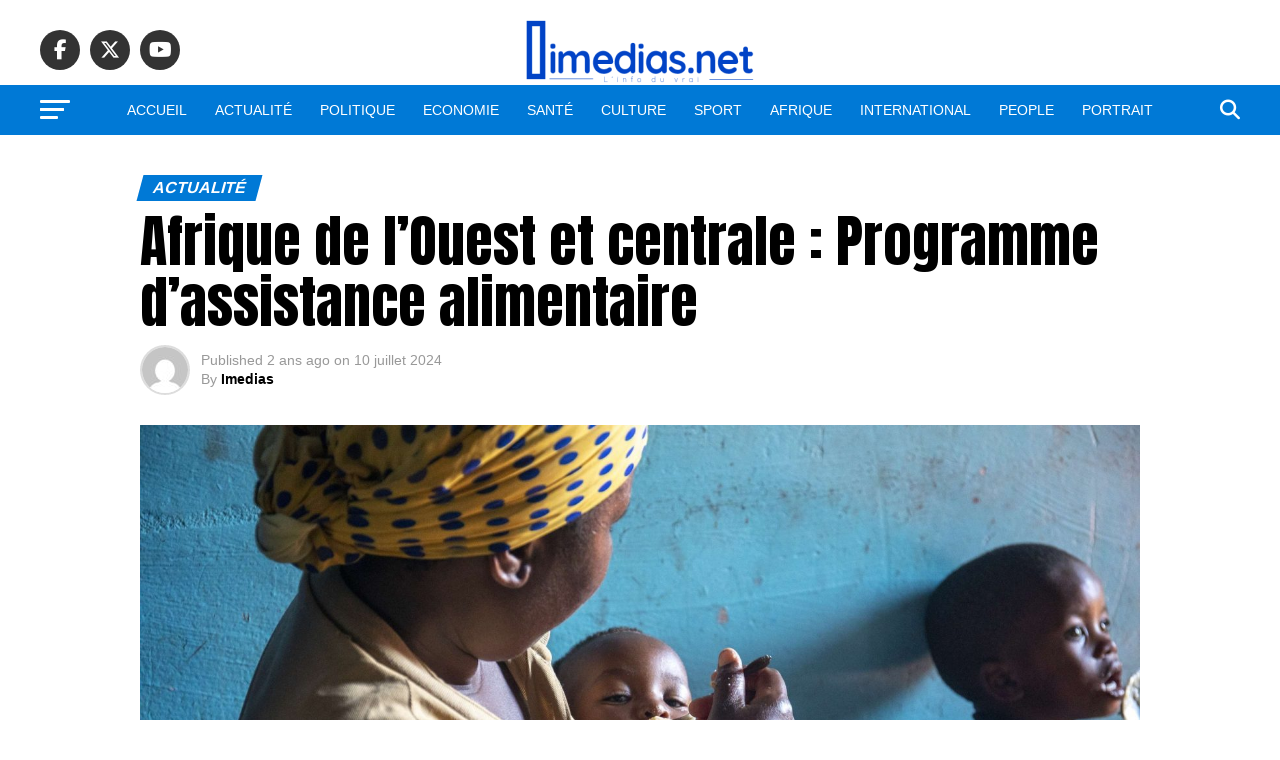

--- FILE ---
content_type: text/html; charset=UTF-8
request_url: https://www.imedias.net/afrique-de-louest-et-centrale-programme-dassistance-alimentaire/
body_size: 22995
content:
<!DOCTYPE html>
<html lang="fr-FR">
<head>
<meta charset="UTF-8" >
<meta name="viewport" id="viewport" content="width=device-width, initial-scale=1.0, maximum-scale=5.0, minimum-scale=1.0, user-scalable=yes" />
<link rel="pingback" href="https://www.imedias.net/xmlrpc.php" />
<meta property="og:type" content="article" />
					<meta property="og:image" content="https://www.imedias.net/wp-content/uploads/2024/07/Afrique_de_l_Ouest_e_82722952-1000x600.jpeg" />
		<meta name="twitter:image" content="https://www.imedias.net/wp-content/uploads/2024/07/Afrique_de_l_Ouest_e_82722952-1000x600.jpeg" />
	<meta property="og:url" content="https://www.imedias.net/afrique-de-louest-et-centrale-programme-dassistance-alimentaire/" />
<meta property="og:title" content="Afrique de l&rsquo;Ouest et centrale : Programme d&rsquo;assistance alimentaire" />
<meta property="og:description" content="Quelque 7,3 millions de personnes, en Afrique de l&rsquo;Ouest et centrale, sont ciblées par un programme onusien d&rsquo;assistance alimentaire et nutritionnelle vitale pendant la « soudure », la période entre les récoltes qui dure de juin à août. Cette initiative, lancée en juin, est portée par le&nbsp;Programme Alimentaire Mondial&nbsp;(PAM) des Nations unies, le plus grand [&hellip;]" />
<meta name="twitter:card" content="summary_large_image">
<meta name="twitter:url" content="https://www.imedias.net/afrique-de-louest-et-centrale-programme-dassistance-alimentaire/">
<meta name="twitter:title" content="Afrique de l&rsquo;Ouest et centrale : Programme d&rsquo;assistance alimentaire">
<meta name="twitter:description" content="Quelque 7,3 millions de personnes, en Afrique de l&rsquo;Ouest et centrale, sont ciblées par un programme onusien d&rsquo;assistance alimentaire et nutritionnelle vitale pendant la « soudure », la période entre les récoltes qui dure de juin à août. Cette initiative, lancée en juin, est portée par le&nbsp;Programme Alimentaire Mondial&nbsp;(PAM) des Nations unies, le plus grand [&hellip;]">
<script type="text/javascript">
/* <![CDATA[ */
(()=>{var e={};e.g=function(){if("object"==typeof globalThis)return globalThis;try{return this||new Function("return this")()}catch(e){if("object"==typeof window)return window}}(),function({ampUrl:n,isCustomizePreview:t,isAmpDevMode:r,noampQueryVarName:o,noampQueryVarValue:s,disabledStorageKey:i,mobileUserAgents:a,regexRegex:c}){if("undefined"==typeof sessionStorage)return;const d=new RegExp(c);if(!a.some((e=>{const n=e.match(d);return!(!n||!new RegExp(n[1],n[2]).test(navigator.userAgent))||navigator.userAgent.includes(e)})))return;e.g.addEventListener("DOMContentLoaded",(()=>{const e=document.getElementById("amp-mobile-version-switcher");if(!e)return;e.hidden=!1;const n=e.querySelector("a[href]");n&&n.addEventListener("click",(()=>{sessionStorage.removeItem(i)}))}));const g=r&&["paired-browsing-non-amp","paired-browsing-amp"].includes(window.name);if(sessionStorage.getItem(i)||t||g)return;const u=new URL(location.href),m=new URL(n);m.hash=u.hash,u.searchParams.has(o)&&s===u.searchParams.get(o)?sessionStorage.setItem(i,"1"):m.href!==u.href&&(window.stop(),location.replace(m.href))}({"ampUrl":"https:\/\/www.imedias.net\/afrique-de-louest-et-centrale-programme-dassistance-alimentaire\/?amp=1","noampQueryVarName":"noamp","noampQueryVarValue":"mobile","disabledStorageKey":"amp_mobile_redirect_disabled","mobileUserAgents":["Mobile","Android","Silk\/","Kindle","BlackBerry","Opera Mini","Opera Mobi"],"regexRegex":"^\\\/((?:.|\\n)+)\\\/([i]*)$","isCustomizePreview":false,"isAmpDevMode":false})})();
/* ]]> */
</script>
<title>Afrique de l&rsquo;Ouest et centrale : Programme d&rsquo;assistance alimentaire &#8211; iMedias</title>
<meta name='robots' content='max-image-preview:large' />
<link rel='dns-prefetch' href='//ajax.googleapis.com' />
<link rel='dns-prefetch' href='//fonts.googleapis.com' />
<link rel="alternate" type="application/rss+xml" title="iMedias &raquo; Flux" href="https://www.imedias.net/feed/" />
<link rel="alternate" type="application/rss+xml" title="iMedias &raquo; Flux des commentaires" href="https://www.imedias.net/comments/feed/" />
<link rel="alternate" type="application/rss+xml" title="iMedias &raquo; Afrique de l&rsquo;Ouest et centrale : Programme d&rsquo;assistance alimentaire Flux des commentaires" href="https://www.imedias.net/afrique-de-louest-et-centrale-programme-dassistance-alimentaire/feed/" />
<script type="text/javascript">
/* <![CDATA[ */
window._wpemojiSettings = {"baseUrl":"https:\/\/s.w.org\/images\/core\/emoji\/15.0.3\/72x72\/","ext":".png","svgUrl":"https:\/\/s.w.org\/images\/core\/emoji\/15.0.3\/svg\/","svgExt":".svg","source":{"concatemoji":"https:\/\/www.imedias.net\/wp-includes\/js\/wp-emoji-release.min.js?ver=6.6.4"}};
/*! This file is auto-generated */
!function(i,n){var o,s,e;function c(e){try{var t={supportTests:e,timestamp:(new Date).valueOf()};sessionStorage.setItem(o,JSON.stringify(t))}catch(e){}}function p(e,t,n){e.clearRect(0,0,e.canvas.width,e.canvas.height),e.fillText(t,0,0);var t=new Uint32Array(e.getImageData(0,0,e.canvas.width,e.canvas.height).data),r=(e.clearRect(0,0,e.canvas.width,e.canvas.height),e.fillText(n,0,0),new Uint32Array(e.getImageData(0,0,e.canvas.width,e.canvas.height).data));return t.every(function(e,t){return e===r[t]})}function u(e,t,n){switch(t){case"flag":return n(e,"\ud83c\udff3\ufe0f\u200d\u26a7\ufe0f","\ud83c\udff3\ufe0f\u200b\u26a7\ufe0f")?!1:!n(e,"\ud83c\uddfa\ud83c\uddf3","\ud83c\uddfa\u200b\ud83c\uddf3")&&!n(e,"\ud83c\udff4\udb40\udc67\udb40\udc62\udb40\udc65\udb40\udc6e\udb40\udc67\udb40\udc7f","\ud83c\udff4\u200b\udb40\udc67\u200b\udb40\udc62\u200b\udb40\udc65\u200b\udb40\udc6e\u200b\udb40\udc67\u200b\udb40\udc7f");case"emoji":return!n(e,"\ud83d\udc26\u200d\u2b1b","\ud83d\udc26\u200b\u2b1b")}return!1}function f(e,t,n){var r="undefined"!=typeof WorkerGlobalScope&&self instanceof WorkerGlobalScope?new OffscreenCanvas(300,150):i.createElement("canvas"),a=r.getContext("2d",{willReadFrequently:!0}),o=(a.textBaseline="top",a.font="600 32px Arial",{});return e.forEach(function(e){o[e]=t(a,e,n)}),o}function t(e){var t=i.createElement("script");t.src=e,t.defer=!0,i.head.appendChild(t)}"undefined"!=typeof Promise&&(o="wpEmojiSettingsSupports",s=["flag","emoji"],n.supports={everything:!0,everythingExceptFlag:!0},e=new Promise(function(e){i.addEventListener("DOMContentLoaded",e,{once:!0})}),new Promise(function(t){var n=function(){try{var e=JSON.parse(sessionStorage.getItem(o));if("object"==typeof e&&"number"==typeof e.timestamp&&(new Date).valueOf()<e.timestamp+604800&&"object"==typeof e.supportTests)return e.supportTests}catch(e){}return null}();if(!n){if("undefined"!=typeof Worker&&"undefined"!=typeof OffscreenCanvas&&"undefined"!=typeof URL&&URL.createObjectURL&&"undefined"!=typeof Blob)try{var e="postMessage("+f.toString()+"("+[JSON.stringify(s),u.toString(),p.toString()].join(",")+"));",r=new Blob([e],{type:"text/javascript"}),a=new Worker(URL.createObjectURL(r),{name:"wpTestEmojiSupports"});return void(a.onmessage=function(e){c(n=e.data),a.terminate(),t(n)})}catch(e){}c(n=f(s,u,p))}t(n)}).then(function(e){for(var t in e)n.supports[t]=e[t],n.supports.everything=n.supports.everything&&n.supports[t],"flag"!==t&&(n.supports.everythingExceptFlag=n.supports.everythingExceptFlag&&n.supports[t]);n.supports.everythingExceptFlag=n.supports.everythingExceptFlag&&!n.supports.flag,n.DOMReady=!1,n.readyCallback=function(){n.DOMReady=!0}}).then(function(){return e}).then(function(){var e;n.supports.everything||(n.readyCallback(),(e=n.source||{}).concatemoji?t(e.concatemoji):e.wpemoji&&e.twemoji&&(t(e.twemoji),t(e.wpemoji)))}))}((window,document),window._wpemojiSettings);
/* ]]> */
</script>
<style id='wp-emoji-styles-inline-css' type='text/css'>

	img.wp-smiley, img.emoji {
		display: inline !important;
		border: none !important;
		box-shadow: none !important;
		height: 1em !important;
		width: 1em !important;
		margin: 0 0.07em !important;
		vertical-align: -0.1em !important;
		background: none !important;
		padding: 0 !important;
	}
</style>
<link rel='stylesheet' id='wp-block-library-css' href='https://www.imedias.net/wp-includes/css/dist/block-library/style.min.css?ver=6.6.4' type='text/css' media='all' />
<style id='classic-theme-styles-inline-css' type='text/css'>
/*! This file is auto-generated */
.wp-block-button__link{color:#fff;background-color:#32373c;border-radius:9999px;box-shadow:none;text-decoration:none;padding:calc(.667em + 2px) calc(1.333em + 2px);font-size:1.125em}.wp-block-file__button{background:#32373c;color:#fff;text-decoration:none}
</style>
<style id='global-styles-inline-css' type='text/css'>
:root{--wp--preset--aspect-ratio--square: 1;--wp--preset--aspect-ratio--4-3: 4/3;--wp--preset--aspect-ratio--3-4: 3/4;--wp--preset--aspect-ratio--3-2: 3/2;--wp--preset--aspect-ratio--2-3: 2/3;--wp--preset--aspect-ratio--16-9: 16/9;--wp--preset--aspect-ratio--9-16: 9/16;--wp--preset--color--black: #000000;--wp--preset--color--cyan-bluish-gray: #abb8c3;--wp--preset--color--white: #ffffff;--wp--preset--color--pale-pink: #f78da7;--wp--preset--color--vivid-red: #cf2e2e;--wp--preset--color--luminous-vivid-orange: #ff6900;--wp--preset--color--luminous-vivid-amber: #fcb900;--wp--preset--color--light-green-cyan: #7bdcb5;--wp--preset--color--vivid-green-cyan: #00d084;--wp--preset--color--pale-cyan-blue: #8ed1fc;--wp--preset--color--vivid-cyan-blue: #0693e3;--wp--preset--color--vivid-purple: #9b51e0;--wp--preset--gradient--vivid-cyan-blue-to-vivid-purple: linear-gradient(135deg,rgba(6,147,227,1) 0%,rgb(155,81,224) 100%);--wp--preset--gradient--light-green-cyan-to-vivid-green-cyan: linear-gradient(135deg,rgb(122,220,180) 0%,rgb(0,208,130) 100%);--wp--preset--gradient--luminous-vivid-amber-to-luminous-vivid-orange: linear-gradient(135deg,rgba(252,185,0,1) 0%,rgba(255,105,0,1) 100%);--wp--preset--gradient--luminous-vivid-orange-to-vivid-red: linear-gradient(135deg,rgba(255,105,0,1) 0%,rgb(207,46,46) 100%);--wp--preset--gradient--very-light-gray-to-cyan-bluish-gray: linear-gradient(135deg,rgb(238,238,238) 0%,rgb(169,184,195) 100%);--wp--preset--gradient--cool-to-warm-spectrum: linear-gradient(135deg,rgb(74,234,220) 0%,rgb(151,120,209) 20%,rgb(207,42,186) 40%,rgb(238,44,130) 60%,rgb(251,105,98) 80%,rgb(254,248,76) 100%);--wp--preset--gradient--blush-light-purple: linear-gradient(135deg,rgb(255,206,236) 0%,rgb(152,150,240) 100%);--wp--preset--gradient--blush-bordeaux: linear-gradient(135deg,rgb(254,205,165) 0%,rgb(254,45,45) 50%,rgb(107,0,62) 100%);--wp--preset--gradient--luminous-dusk: linear-gradient(135deg,rgb(255,203,112) 0%,rgb(199,81,192) 50%,rgb(65,88,208) 100%);--wp--preset--gradient--pale-ocean: linear-gradient(135deg,rgb(255,245,203) 0%,rgb(182,227,212) 50%,rgb(51,167,181) 100%);--wp--preset--gradient--electric-grass: linear-gradient(135deg,rgb(202,248,128) 0%,rgb(113,206,126) 100%);--wp--preset--gradient--midnight: linear-gradient(135deg,rgb(2,3,129) 0%,rgb(40,116,252) 100%);--wp--preset--font-size--small: 13px;--wp--preset--font-size--medium: 20px;--wp--preset--font-size--large: 36px;--wp--preset--font-size--x-large: 42px;--wp--preset--spacing--20: 0.44rem;--wp--preset--spacing--30: 0.67rem;--wp--preset--spacing--40: 1rem;--wp--preset--spacing--50: 1.5rem;--wp--preset--spacing--60: 2.25rem;--wp--preset--spacing--70: 3.38rem;--wp--preset--spacing--80: 5.06rem;--wp--preset--shadow--natural: 6px 6px 9px rgba(0, 0, 0, 0.2);--wp--preset--shadow--deep: 12px 12px 50px rgba(0, 0, 0, 0.4);--wp--preset--shadow--sharp: 6px 6px 0px rgba(0, 0, 0, 0.2);--wp--preset--shadow--outlined: 6px 6px 0px -3px rgba(255, 255, 255, 1), 6px 6px rgba(0, 0, 0, 1);--wp--preset--shadow--crisp: 6px 6px 0px rgba(0, 0, 0, 1);}:where(.is-layout-flex){gap: 0.5em;}:where(.is-layout-grid){gap: 0.5em;}body .is-layout-flex{display: flex;}.is-layout-flex{flex-wrap: wrap;align-items: center;}.is-layout-flex > :is(*, div){margin: 0;}body .is-layout-grid{display: grid;}.is-layout-grid > :is(*, div){margin: 0;}:where(.wp-block-columns.is-layout-flex){gap: 2em;}:where(.wp-block-columns.is-layout-grid){gap: 2em;}:where(.wp-block-post-template.is-layout-flex){gap: 1.25em;}:where(.wp-block-post-template.is-layout-grid){gap: 1.25em;}.has-black-color{color: var(--wp--preset--color--black) !important;}.has-cyan-bluish-gray-color{color: var(--wp--preset--color--cyan-bluish-gray) !important;}.has-white-color{color: var(--wp--preset--color--white) !important;}.has-pale-pink-color{color: var(--wp--preset--color--pale-pink) !important;}.has-vivid-red-color{color: var(--wp--preset--color--vivid-red) !important;}.has-luminous-vivid-orange-color{color: var(--wp--preset--color--luminous-vivid-orange) !important;}.has-luminous-vivid-amber-color{color: var(--wp--preset--color--luminous-vivid-amber) !important;}.has-light-green-cyan-color{color: var(--wp--preset--color--light-green-cyan) !important;}.has-vivid-green-cyan-color{color: var(--wp--preset--color--vivid-green-cyan) !important;}.has-pale-cyan-blue-color{color: var(--wp--preset--color--pale-cyan-blue) !important;}.has-vivid-cyan-blue-color{color: var(--wp--preset--color--vivid-cyan-blue) !important;}.has-vivid-purple-color{color: var(--wp--preset--color--vivid-purple) !important;}.has-black-background-color{background-color: var(--wp--preset--color--black) !important;}.has-cyan-bluish-gray-background-color{background-color: var(--wp--preset--color--cyan-bluish-gray) !important;}.has-white-background-color{background-color: var(--wp--preset--color--white) !important;}.has-pale-pink-background-color{background-color: var(--wp--preset--color--pale-pink) !important;}.has-vivid-red-background-color{background-color: var(--wp--preset--color--vivid-red) !important;}.has-luminous-vivid-orange-background-color{background-color: var(--wp--preset--color--luminous-vivid-orange) !important;}.has-luminous-vivid-amber-background-color{background-color: var(--wp--preset--color--luminous-vivid-amber) !important;}.has-light-green-cyan-background-color{background-color: var(--wp--preset--color--light-green-cyan) !important;}.has-vivid-green-cyan-background-color{background-color: var(--wp--preset--color--vivid-green-cyan) !important;}.has-pale-cyan-blue-background-color{background-color: var(--wp--preset--color--pale-cyan-blue) !important;}.has-vivid-cyan-blue-background-color{background-color: var(--wp--preset--color--vivid-cyan-blue) !important;}.has-vivid-purple-background-color{background-color: var(--wp--preset--color--vivid-purple) !important;}.has-black-border-color{border-color: var(--wp--preset--color--black) !important;}.has-cyan-bluish-gray-border-color{border-color: var(--wp--preset--color--cyan-bluish-gray) !important;}.has-white-border-color{border-color: var(--wp--preset--color--white) !important;}.has-pale-pink-border-color{border-color: var(--wp--preset--color--pale-pink) !important;}.has-vivid-red-border-color{border-color: var(--wp--preset--color--vivid-red) !important;}.has-luminous-vivid-orange-border-color{border-color: var(--wp--preset--color--luminous-vivid-orange) !important;}.has-luminous-vivid-amber-border-color{border-color: var(--wp--preset--color--luminous-vivid-amber) !important;}.has-light-green-cyan-border-color{border-color: var(--wp--preset--color--light-green-cyan) !important;}.has-vivid-green-cyan-border-color{border-color: var(--wp--preset--color--vivid-green-cyan) !important;}.has-pale-cyan-blue-border-color{border-color: var(--wp--preset--color--pale-cyan-blue) !important;}.has-vivid-cyan-blue-border-color{border-color: var(--wp--preset--color--vivid-cyan-blue) !important;}.has-vivid-purple-border-color{border-color: var(--wp--preset--color--vivid-purple) !important;}.has-vivid-cyan-blue-to-vivid-purple-gradient-background{background: var(--wp--preset--gradient--vivid-cyan-blue-to-vivid-purple) !important;}.has-light-green-cyan-to-vivid-green-cyan-gradient-background{background: var(--wp--preset--gradient--light-green-cyan-to-vivid-green-cyan) !important;}.has-luminous-vivid-amber-to-luminous-vivid-orange-gradient-background{background: var(--wp--preset--gradient--luminous-vivid-amber-to-luminous-vivid-orange) !important;}.has-luminous-vivid-orange-to-vivid-red-gradient-background{background: var(--wp--preset--gradient--luminous-vivid-orange-to-vivid-red) !important;}.has-very-light-gray-to-cyan-bluish-gray-gradient-background{background: var(--wp--preset--gradient--very-light-gray-to-cyan-bluish-gray) !important;}.has-cool-to-warm-spectrum-gradient-background{background: var(--wp--preset--gradient--cool-to-warm-spectrum) !important;}.has-blush-light-purple-gradient-background{background: var(--wp--preset--gradient--blush-light-purple) !important;}.has-blush-bordeaux-gradient-background{background: var(--wp--preset--gradient--blush-bordeaux) !important;}.has-luminous-dusk-gradient-background{background: var(--wp--preset--gradient--luminous-dusk) !important;}.has-pale-ocean-gradient-background{background: var(--wp--preset--gradient--pale-ocean) !important;}.has-electric-grass-gradient-background{background: var(--wp--preset--gradient--electric-grass) !important;}.has-midnight-gradient-background{background: var(--wp--preset--gradient--midnight) !important;}.has-small-font-size{font-size: var(--wp--preset--font-size--small) !important;}.has-medium-font-size{font-size: var(--wp--preset--font-size--medium) !important;}.has-large-font-size{font-size: var(--wp--preset--font-size--large) !important;}.has-x-large-font-size{font-size: var(--wp--preset--font-size--x-large) !important;}
:where(.wp-block-post-template.is-layout-flex){gap: 1.25em;}:where(.wp-block-post-template.is-layout-grid){gap: 1.25em;}
:where(.wp-block-columns.is-layout-flex){gap: 2em;}:where(.wp-block-columns.is-layout-grid){gap: 2em;}
:root :where(.wp-block-pullquote){font-size: 1.5em;line-height: 1.6;}
</style>
<link rel='stylesheet' id='theiaPostSlider-css' href='https://www.imedias.net/wp-content/plugins/theia-post-slider-premium/dist/css/font-theme.css?ver=2.1.3' type='text/css' media='all' />
<style id='theiaPostSlider-inline-css' type='text/css'>


				.theiaPostSlider_nav.fontTheme ._title,
				.theiaPostSlider_nav.fontTheme ._text {
					line-height: 48px;
				}
	
				.theiaPostSlider_nav.fontTheme ._button,
				.theiaPostSlider_nav.fontTheme ._button svg {
					color: #f08100;
					fill: #f08100;
				}
	
				.theiaPostSlider_nav.fontTheme ._button ._2 span {
					font-size: 48px;
					line-height: 48px;
				}
	
				.theiaPostSlider_nav.fontTheme ._button ._2 svg {
					width: 48px;
				}
	
				.theiaPostSlider_nav.fontTheme ._button:hover,
				.theiaPostSlider_nav.fontTheme ._button:focus,
				.theiaPostSlider_nav.fontTheme ._button:hover svg,
				.theiaPostSlider_nav.fontTheme ._button:focus svg {
					color: #ffa338;
					fill: #ffa338;
				}
	
				.theiaPostSlider_nav.fontTheme ._disabled,				 
                .theiaPostSlider_nav.fontTheme ._disabled svg {
					color: #777777 !important;
					fill: #777777 !important;
				}
			
</style>
<link rel='stylesheet' id='theiaPostSlider-font-css' href='https://www.imedias.net/wp-content/plugins/theia-post-slider-premium/assets/fonts/style.css?ver=2.1.3' type='text/css' media='all' />
<link rel='stylesheet' id='ql-jquery-ui-css' href='//ajax.googleapis.com/ajax/libs/jqueryui/1.12.1/themes/smoothness/jquery-ui.css?ver=6.6.4' type='text/css' media='all' />
<link rel='stylesheet' id='reviewer-photoswipe-css' href='https://www.imedias.net/wp-content/plugins/reviewer/public/assets/css/photoswipe.css?ver=3.14.2' type='text/css' media='all' />
<link rel='stylesheet' id='dashicons-css' href='https://www.imedias.net/wp-includes/css/dashicons.min.css?ver=6.6.4' type='text/css' media='all' />
<link rel='stylesheet' id='reviewer-public-css' href='https://www.imedias.net/wp-content/plugins/reviewer/public/assets/css/reviewer-public.css?ver=3.14.2' type='text/css' media='all' />
<link rel='stylesheet' id='mvp-custom-style-css' href='https://www.imedias.net/wp-content/themes/zox-news/style.css?ver=6.6.4' type='text/css' media='all' />
<style id='mvp-custom-style-inline-css' type='text/css'>


#mvp-wallpaper {
	background: url() no-repeat 50% 0;
	}

#mvp-foot-copy a {
	color: #006cbf;
	}

#mvp-content-main p a,
#mvp-content-main ul a,
#mvp-content-main ol a,
.mvp-post-add-main p a,
.mvp-post-add-main ul a,
.mvp-post-add-main ol a {
	box-shadow: inset 0 -4px 0 #006cbf;
	}

#mvp-content-main p a:hover,
#mvp-content-main ul a:hover,
#mvp-content-main ol a:hover,
.mvp-post-add-main p a:hover,
.mvp-post-add-main ul a:hover,
.mvp-post-add-main ol a:hover {
	background: #006cbf;
	}

a,
a:visited,
.post-info-name a,
.woocommerce .woocommerce-breadcrumb a {
	color: #ff005b;
	}

#mvp-side-wrap a:hover {
	color: #ff005b;
	}

.mvp-fly-top:hover,
.mvp-vid-box-wrap,
ul.mvp-soc-mob-list li.mvp-soc-mob-com {
	background: #0069b7;
	}

nav.mvp-fly-nav-menu ul li.menu-item-has-children:after,
.mvp-feat1-left-wrap span.mvp-cd-cat,
.mvp-widget-feat1-top-story span.mvp-cd-cat,
.mvp-widget-feat2-left-cont span.mvp-cd-cat,
.mvp-widget-dark-feat span.mvp-cd-cat,
.mvp-widget-dark-sub span.mvp-cd-cat,
.mvp-vid-wide-text span.mvp-cd-cat,
.mvp-feat2-top-text span.mvp-cd-cat,
.mvp-feat3-main-story span.mvp-cd-cat,
.mvp-feat3-sub-text span.mvp-cd-cat,
.mvp-feat4-main-text span.mvp-cd-cat,
.woocommerce-message:before,
.woocommerce-info:before,
.woocommerce-message:before {
	color: #0069b7;
	}

#searchform input,
.mvp-authors-name {
	border-bottom: 1px solid #0069b7;
	}

.mvp-fly-top:hover {
	border-top: 1px solid #0069b7;
	border-left: 1px solid #0069b7;
	border-bottom: 1px solid #0069b7;
	}

.woocommerce .widget_price_filter .ui-slider .ui-slider-handle,
.woocommerce #respond input#submit.alt,
.woocommerce a.button.alt,
.woocommerce button.button.alt,
.woocommerce input.button.alt,
.woocommerce #respond input#submit.alt:hover,
.woocommerce a.button.alt:hover,
.woocommerce button.button.alt:hover,
.woocommerce input.button.alt:hover {
	background-color: #0069b7;
	}

.woocommerce-error,
.woocommerce-info,
.woocommerce-message {
	border-top-color: #0069b7;
	}

ul.mvp-feat1-list-buts li.active span.mvp-feat1-list-but,
span.mvp-widget-home-title,
span.mvp-post-cat,
span.mvp-feat1-pop-head {
	background: #0079d6;
	}

.woocommerce span.onsale {
	background-color: #0079d6;
	}

.mvp-widget-feat2-side-more-but,
.woocommerce .star-rating span:before,
span.mvp-prev-next-label,
.mvp-cat-date-wrap .sticky {
	color: #0079d6 !important;
	}

#mvp-main-nav-top,
#mvp-fly-wrap,
.mvp-soc-mob-right,
#mvp-main-nav-small-cont {
	background: #ffffff;
	}

#mvp-main-nav-small .mvp-fly-but-wrap span,
#mvp-main-nav-small .mvp-search-but-wrap span,
.mvp-nav-top-left .mvp-fly-but-wrap span,
#mvp-fly-wrap .mvp-fly-but-wrap span {
	background: #555555;
	}

.mvp-nav-top-right .mvp-nav-search-but,
span.mvp-fly-soc-head,
.mvp-soc-mob-right i,
#mvp-main-nav-small span.mvp-nav-search-but,
#mvp-main-nav-small .mvp-nav-menu ul li a  {
	color: #555555;
	}

#mvp-main-nav-small .mvp-nav-menu ul li.menu-item-has-children a:after {
	border-color: #555555 transparent transparent transparent;
	}

#mvp-nav-top-wrap span.mvp-nav-search-but:hover,
#mvp-main-nav-small span.mvp-nav-search-but:hover {
	color: #0087cc;
	}

#mvp-nav-top-wrap .mvp-fly-but-wrap:hover span,
#mvp-main-nav-small .mvp-fly-but-wrap:hover span,
span.mvp-woo-cart-num:hover {
	background: #0087cc;
	}

#mvp-main-nav-bot-cont {
	background: #0079d6;
	}

#mvp-nav-bot-wrap .mvp-fly-but-wrap span,
#mvp-nav-bot-wrap .mvp-search-but-wrap span {
	background: #ffffff;
	}

#mvp-nav-bot-wrap span.mvp-nav-search-but,
#mvp-nav-bot-wrap .mvp-nav-menu ul li a {
	color: #ffffff;
	}

#mvp-nav-bot-wrap .mvp-nav-menu ul li.menu-item-has-children a:after {
	border-color: #ffffff transparent transparent transparent;
	}

.mvp-nav-menu ul li:hover a {
	border-bottom: 5px solid #f7f7f7;
	}

#mvp-nav-bot-wrap .mvp-fly-but-wrap:hover span {
	background: #f7f7f7;
	}

#mvp-nav-bot-wrap span.mvp-nav-search-but:hover {
	color: #f7f7f7;
	}

body,
.mvp-feat1-feat-text p,
.mvp-feat2-top-text p,
.mvp-feat3-main-text p,
.mvp-feat3-sub-text p,
#searchform input,
.mvp-author-info-text,
span.mvp-post-excerpt,
.mvp-nav-menu ul li ul.sub-menu li a,
nav.mvp-fly-nav-menu ul li a,
.mvp-ad-label,
span.mvp-feat-caption,
.mvp-post-tags a,
.mvp-post-tags a:visited,
span.mvp-author-box-name a,
#mvp-author-box-text p,
.mvp-post-gallery-text p,
ul.mvp-soc-mob-list li span,
#comments,
h3#reply-title,
h2.comments,
#mvp-foot-copy p,
span.mvp-fly-soc-head,
.mvp-post-tags-header,
span.mvp-prev-next-label,
span.mvp-post-add-link-but,
#mvp-comments-button a,
#mvp-comments-button span.mvp-comment-but-text,
.woocommerce ul.product_list_widget span.product-title,
.woocommerce ul.product_list_widget li a,
.woocommerce #reviews #comments ol.commentlist li .comment-text p.meta,
.woocommerce div.product p.price,
.woocommerce div.product p.price ins,
.woocommerce div.product p.price del,
.woocommerce ul.products li.product .price del,
.woocommerce ul.products li.product .price ins,
.woocommerce ul.products li.product .price,
.woocommerce #respond input#submit,
.woocommerce a.button,
.woocommerce button.button,
.woocommerce input.button,
.woocommerce .widget_price_filter .price_slider_amount .button,
.woocommerce span.onsale,
.woocommerce-review-link,
#woo-content p.woocommerce-result-count,
.woocommerce div.product .woocommerce-tabs ul.tabs li a,
a.mvp-inf-more-but,
span.mvp-cont-read-but,
span.mvp-cd-cat,
span.mvp-cd-date,
.mvp-feat4-main-text p,
span.mvp-woo-cart-num,
span.mvp-widget-home-title2,
.wp-caption,
#mvp-content-main p.wp-caption-text,
.gallery-caption,
.mvp-post-add-main p.wp-caption-text,
#bbpress-forums,
#bbpress-forums p,
.protected-post-form input,
#mvp-feat6-text p {
	font-family: 'Bahnschrift SemiBold', sans-serif;
	font-display: swap;
	}

.mvp-blog-story-text p,
span.mvp-author-page-desc,
#mvp-404 p,
.mvp-widget-feat1-bot-text p,
.mvp-widget-feat2-left-text p,
.mvp-flex-story-text p,
.mvp-search-text p,
#mvp-content-main p,
.mvp-post-add-main p,
#mvp-content-main ul li,
#mvp-content-main ol li,
.rwp-summary,
.rwp-u-review__comment,
.mvp-feat5-mid-main-text p,
.mvp-feat5-small-main-text p,
#mvp-content-main .wp-block-button__link,
.wp-block-audio figcaption,
.wp-block-video figcaption,
.wp-block-embed figcaption,
.wp-block-verse pre,
pre.wp-block-verse {
	font-family: 'Bahnschrift SemiCondensed', sans-serif;
	font-display: swap;
	}

.mvp-nav-menu ul li a,
#mvp-foot-menu ul li a {
	font-family: 'Bahnschrift SemiBold', sans-serif;
	font-display: swap;
	}


.mvp-feat1-sub-text h2,
.mvp-feat1-pop-text h2,
.mvp-feat1-list-text h2,
.mvp-widget-feat1-top-text h2,
.mvp-widget-feat1-bot-text h2,
.mvp-widget-dark-feat-text h2,
.mvp-widget-dark-sub-text h2,
.mvp-widget-feat2-left-text h2,
.mvp-widget-feat2-right-text h2,
.mvp-blog-story-text h2,
.mvp-flex-story-text h2,
.mvp-vid-wide-more-text p,
.mvp-prev-next-text p,
.mvp-related-text,
.mvp-post-more-text p,
h2.mvp-authors-latest a,
.mvp-feat2-bot-text h2,
.mvp-feat3-sub-text h2,
.mvp-feat3-main-text h2,
.mvp-feat4-main-text h2,
.mvp-feat5-text h2,
.mvp-feat5-mid-main-text h2,
.mvp-feat5-small-main-text h2,
.mvp-feat5-mid-sub-text h2,
#mvp-feat6-text h2,
.alp-related-posts-wrapper .alp-related-post .post-title {
	font-family: 'Bahnschrift SemiBold', sans-serif;
	font-display: swap;
	}

.mvp-feat2-top-text h2,
.mvp-feat1-feat-text h2,
h1.mvp-post-title,
h1.mvp-post-title-wide,
.mvp-drop-nav-title h4,
#mvp-content-main blockquote p,
.mvp-post-add-main blockquote p,
#mvp-content-main p.has-large-font-size,
#mvp-404 h1,
#woo-content h1.page-title,
.woocommerce div.product .product_title,
.woocommerce ul.products li.product h3,
.alp-related-posts .current .post-title {
	font-family: 'Bahnschrift SemiBold', sans-serif;
	font-display: swap;
	}

span.mvp-feat1-pop-head,
.mvp-feat1-pop-text:before,
span.mvp-feat1-list-but,
span.mvp-widget-home-title,
.mvp-widget-feat2-side-more,
span.mvp-post-cat,
span.mvp-page-head,
h1.mvp-author-top-head,
.mvp-authors-name,
#mvp-content-main h1,
#mvp-content-main h2,
#mvp-content-main h3,
#mvp-content-main h4,
#mvp-content-main h5,
#mvp-content-main h6,
.woocommerce .related h2,
.woocommerce div.product .woocommerce-tabs .panel h2,
.woocommerce div.product .product_title,
.mvp-feat5-side-list .mvp-feat1-list-img:after {
	font-family: 'Bahnschrift SemiBold', sans-serif;
	font-display: swap;
	}

	

	#mvp-main-nav-top {
		background: #fff;
		padding: 15px 0 0;
		}
	#mvp-fly-wrap,
	.mvp-soc-mob-right,
	#mvp-main-nav-small-cont {
		background: #fff;
		}
	#mvp-main-nav-small .mvp-fly-but-wrap span,
	#mvp-main-nav-small .mvp-search-but-wrap span,
	.mvp-nav-top-left .mvp-fly-but-wrap span,
	#mvp-fly-wrap .mvp-fly-but-wrap span {
		background: #000;
		}
	.mvp-nav-top-right .mvp-nav-search-but,
	span.mvp-fly-soc-head,
	.mvp-soc-mob-right i,
	#mvp-main-nav-small span.mvp-nav-search-but,
	#mvp-main-nav-small .mvp-nav-menu ul li a  {
		color: #000;
		}
	#mvp-main-nav-small .mvp-nav-menu ul li.menu-item-has-children a:after {
		border-color: #000 transparent transparent transparent;
		}
	.mvp-feat1-feat-text h2,
	h1.mvp-post-title,
	.mvp-feat2-top-text h2,
	.mvp-feat3-main-text h2,
	#mvp-content-main blockquote p,
	.mvp-post-add-main blockquote p {
		font-family: 'Anton', sans-serif;
		font-weight: 400;
		letter-spacing: normal;
		}
	.mvp-feat1-feat-text h2,
	.mvp-feat2-top-text h2,
	.mvp-feat3-main-text h2 {
		line-height: 1;
		text-transform: uppercase;
		}
		

	span.mvp-nav-soc-but,
	ul.mvp-fly-soc-list li a,
	span.mvp-woo-cart-num {
		background: rgba(0,0,0,.8);
		}
	span.mvp-woo-cart-icon {
		color: rgba(0,0,0,.8);
		}
	nav.mvp-fly-nav-menu ul li,
	nav.mvp-fly-nav-menu ul li ul.sub-menu {
		border-top: 1px solid rgba(0,0,0,.1);
		}
	nav.mvp-fly-nav-menu ul li a {
		color: #000;
		}
	.mvp-drop-nav-title h4 {
		color: #000;
		}
		

	.mvp-nav-links {
		display: none;
		}
		

	.mvp-alp-side {
		display: none;
	}
	.mvp-alp-soc-reg {
		display: block;
	}
	.mvp-auto-post-grid {
		grid-template-columns: 100%;
		margin: 30px auto 0;
		max-width: 1000px;
	}
	.mvp-auto-post-main #mvp-content-body {
		float: none;
		margin: 0 auto;
		max-width: 740px;
	}
		

	.alp-advert {
		display: none;
	}
	.alp-related-posts-wrapper .alp-related-posts .current {
		margin: 0 0 10px;
	}
		
</style>
<link rel='stylesheet' id='mvp-reset-css' href='https://www.imedias.net/wp-content/themes/zox-news/css/reset.css?ver=6.6.4' type='text/css' media='all' />
<link rel='stylesheet' id='fontawesome-css' href='https://www.imedias.net/wp-content/themes/zox-news/font-awesome/css/all.css?ver=6.6.4' type='text/css' media='all' />
<link crossorigin="anonymous" rel='stylesheet' id='mvp-fonts-css' href='//fonts.googleapis.com/css?family=Roboto%3A300%2C400%2C700%2C900%7COswald%3A400%2C700%7CAdvent+Pro%3A700%7COpen+Sans%3A700%7CAnton%3A400Bahnschrift+SemiBold%3A100%2C200%2C300%2C400%2C500%2C600%2C700%2C800%2C900%7CBahnschrift+SemiBold%3A100%2C200%2C300%2C400%2C500%2C600%2C700%2C800%2C900%7CBahnschrift+SemiBold%3A100%2C200%2C300%2C400%2C500%2C600%2C700%2C800%2C900%7CBahnschrift+SemiBold%3A100%2C200%2C300%2C400%2C500%2C600%2C700%2C800%2C900%7CBahnschrift+SemiCondensed%3A100%2C200%2C300%2C400%2C500%2C600%2C700%2C800%2C900%7CBahnschrift+SemiBold%3A100%2C200%2C300%2C400%2C500%2C600%2C700%2C800%2C900%26subset%3Dlatin%2Clatin-ext%2Ccyrillic%2Ccyrillic-ext%2Cgreek-ext%2Cgreek%2Cvietnamese%26display%3Dswap' type='text/css' media='all' />
<link rel='stylesheet' id='mvp-media-queries-css' href='https://www.imedias.net/wp-content/themes/zox-news/css/media-queries.css?ver=6.6.4' type='text/css' media='all' />
<script type="text/javascript" src="https://www.imedias.net/wp-includes/js/jquery/jquery.min.js?ver=3.7.1" id="jquery-core-js"></script>
<script type="text/javascript" src="https://www.imedias.net/wp-includes/js/jquery/jquery-migrate.min.js?ver=3.4.1" id="jquery-migrate-js"></script>
<script type="text/javascript" src="https://www.imedias.net/wp-content/plugins/theia-post-slider-premium/dist/js/jquery.history.js?ver=1.7.1" id="history.js-js"></script>
<script type="text/javascript" src="https://www.imedias.net/wp-content/plugins/theia-post-slider-premium/dist/js/async.min.js?ver=14.09.2014" id="async.js-js"></script>
<script type="text/javascript" src="https://www.imedias.net/wp-content/plugins/theia-post-slider-premium/dist/js/tps.js?ver=2.1.3" id="theiaPostSlider/theiaPostSlider.js-js"></script>
<script type="text/javascript" src="https://www.imedias.net/wp-content/plugins/theia-post-slider-premium/dist/js/main.js?ver=2.1.3" id="theiaPostSlider/main.js-js"></script>
<script type="text/javascript" src="https://www.imedias.net/wp-content/plugins/theia-post-slider-premium/dist/js/tps-transition-slide.js?ver=2.1.3" id="theiaPostSlider/transition.js-js"></script>
<link rel="https://api.w.org/" href="https://www.imedias.net/wp-json/" /><link rel="alternate" title="JSON" type="application/json" href="https://www.imedias.net/wp-json/wp/v2/posts/44492" /><link rel="EditURI" type="application/rsd+xml" title="RSD" href="https://www.imedias.net/xmlrpc.php?rsd" />
<meta name="generator" content="WordPress 6.6.4" />
<link rel='shortlink' href='https://www.imedias.net/?p=44492' />
<link rel="alternate" title="oEmbed (JSON)" type="application/json+oembed" href="https://www.imedias.net/wp-json/oembed/1.0/embed?url=https%3A%2F%2Fwww.imedias.net%2Fafrique-de-louest-et-centrale-programme-dassistance-alimentaire%2F" />
<link rel="alternate" title="oEmbed (XML)" type="text/xml+oembed" href="https://www.imedias.net/wp-json/oembed/1.0/embed?url=https%3A%2F%2Fwww.imedias.net%2Fafrique-de-louest-et-centrale-programme-dassistance-alimentaire%2F&#038;format=xml" />
<link rel="alternate" type="text/html" media="only screen and (max-width: 640px)" href="https://www.imedias.net/afrique-de-louest-et-centrale-programme-dassistance-alimentaire/?amp=1"><link rel="amphtml" href="https://www.imedias.net/afrique-de-louest-et-centrale-programme-dassistance-alimentaire/?amp=1"><style>#amp-mobile-version-switcher{left:0;position:absolute;width:100%;z-index:100}#amp-mobile-version-switcher>a{background-color:#444;border:0;color:#eaeaea;display:block;font-family:-apple-system,BlinkMacSystemFont,Segoe UI,Roboto,Oxygen-Sans,Ubuntu,Cantarell,Helvetica Neue,sans-serif;font-size:16px;font-weight:600;padding:15px 0;text-align:center;-webkit-text-decoration:none;text-decoration:none}#amp-mobile-version-switcher>a:active,#amp-mobile-version-switcher>a:focus,#amp-mobile-version-switcher>a:hover{-webkit-text-decoration:underline;text-decoration:underline}</style><link rel="icon" href="https://www.imedias.net/wp-content/uploads/2024/12/cropped-PHOTO-2024-12-28-10-23-05-1-e1741663598719-32x32.jpg" sizes="32x32" />
<link rel="icon" href="https://www.imedias.net/wp-content/uploads/2024/12/cropped-PHOTO-2024-12-28-10-23-05-1-e1741663598719-192x192.jpg" sizes="192x192" />
<link rel="apple-touch-icon" href="https://www.imedias.net/wp-content/uploads/2024/12/cropped-PHOTO-2024-12-28-10-23-05-1-e1741663598719-180x180.jpg" />
<meta name="msapplication-TileImage" content="https://www.imedias.net/wp-content/uploads/2024/12/cropped-PHOTO-2024-12-28-10-23-05-1-e1741663598719-270x270.jpg" />
		<style type="text/css" id="wp-custom-css">
			justifier {text-align:justify;}		</style>
		</head>
<body class="post-template-default single single-post postid-44492 single-format-standard wp-embed-responsive theiaPostSlider_body">
	<div id="mvp-fly-wrap">
	<div id="mvp-fly-menu-top" class="left relative">
		<div class="mvp-fly-top-out left relative">
			<div class="mvp-fly-top-in">
				<div id="mvp-fly-logo" class="left relative">
											<a href="https://www.imedias.net/"><img src="https://www.imedias.net/wp-content/uploads/2025/03/imedias.net-neutre-BLEU-OK-e1741665791255.png" alt="iMedias" data-rjs="2" /></a>
									</div><!--mvp-fly-logo-->
			</div><!--mvp-fly-top-in-->
			<div class="mvp-fly-but-wrap mvp-fly-but-menu mvp-fly-but-click">
				<span></span>
				<span></span>
				<span></span>
				<span></span>
			</div><!--mvp-fly-but-wrap-->
		</div><!--mvp-fly-top-out-->
	</div><!--mvp-fly-menu-top-->
	<div id="mvp-fly-menu-wrap">
		<nav class="mvp-fly-nav-menu left relative">
			<div class="menu-mainmedias-container"><ul id="menu-mainmedias" class="menu"><li id="menu-item-15107" class="menu-item menu-item-type-post_type menu-item-object-page menu-item-home menu-item-15107"><a href="https://www.imedias.net/">Accueil</a></li>
<li id="menu-item-259" class="menu-item menu-item-type-taxonomy menu-item-object-category current-post-ancestor current-menu-parent current-post-parent menu-item-259"><a href="https://www.imedias.net/rubrique/actualite/">Actualité</a></li>
<li id="menu-item-271" class="menu-item menu-item-type-taxonomy menu-item-object-category menu-item-271"><a href="https://www.imedias.net/rubrique/politique/">Politique</a></li>
<li id="menu-item-262" class="menu-item menu-item-type-taxonomy menu-item-object-category menu-item-262"><a href="https://www.imedias.net/rubrique/economie/">Economie</a></li>
<li id="menu-item-264" class="menu-item menu-item-type-taxonomy menu-item-object-category menu-item-264"><a href="https://www.imedias.net/rubrique/sante/">Santé</a></li>
<li id="menu-item-266" class="menu-item menu-item-type-taxonomy menu-item-object-category menu-item-266"><a href="https://www.imedias.net/rubrique/culture/">Culture</a></li>
<li id="menu-item-269" class="menu-item menu-item-type-taxonomy menu-item-object-category menu-item-269"><a href="https://www.imedias.net/rubrique/sport/">Sport</a></li>
<li id="menu-item-261" class="menu-item menu-item-type-taxonomy menu-item-object-category current-post-ancestor current-menu-parent current-post-parent menu-item-261"><a href="https://www.imedias.net/rubrique/afrique/">Afrique</a></li>
<li id="menu-item-263" class="menu-item menu-item-type-taxonomy menu-item-object-category menu-item-263"><a href="https://www.imedias.net/rubrique/monde/">International</a></li>
<li id="menu-item-267" class="menu-item menu-item-type-taxonomy menu-item-object-category menu-item-267"><a href="https://www.imedias.net/rubrique/people/">People</a></li>
<li id="menu-item-268" class="menu-item menu-item-type-taxonomy menu-item-object-category menu-item-268"><a href="https://www.imedias.net/rubrique/imediasphere/portrait/">Portrait</a></li>
</ul></div>		</nav>
	</div><!--mvp-fly-menu-wrap-->
	<div id="mvp-fly-soc-wrap">
		<span class="mvp-fly-soc-head">Connect with us</span>
		<ul class="mvp-fly-soc-list left relative">
							<li><a href="https://www.facebook.com/imedias.netgn" target="_blank" class="fab fa-facebook-f"></a></li>
										<li><a href="https://twitter.com/ImediasNet" target="_blank" class="fa-brands fa-x-twitter"></a></li>
																			<li><a href="https://www.youtube.com/channel/UC81dqO_E0vXi_I6v5G55bWg" target="_blank" class="fab fa-youtube"></a></li>
											</ul>
	</div><!--mvp-fly-soc-wrap-->
</div><!--mvp-fly-wrap-->	<div id="mvp-site" class="left relative">
		<div id="mvp-search-wrap">
			<div id="mvp-search-box">
				<form method="get" id="searchform" action="https://www.imedias.net/">
	<input type="text" name="s" id="s" value="Search" onfocus='if (this.value == "Search") { this.value = ""; }' onblur='if (this.value == "") { this.value = "Search"; }' />
	<input type="hidden" id="searchsubmit" value="Search" />
</form>			</div><!--mvp-search-box-->
			<div class="mvp-search-but-wrap mvp-search-click">
				<span></span>
				<span></span>
			</div><!--mvp-search-but-wrap-->
		</div><!--mvp-search-wrap-->
				<div id="mvp-site-wall" class="left relative">
						<div id="mvp-site-main" class="left relative">
			<header id="mvp-main-head-wrap" class="left relative">
									<nav id="mvp-main-nav-wrap" class="left relative">
						<div id="mvp-main-nav-top" class="left relative">
							<div class="mvp-main-box">
								<div id="mvp-nav-top-wrap" class="left relative">
									<div class="mvp-nav-top-right-out left relative">
										<div class="mvp-nav-top-right-in">
											<div class="mvp-nav-top-cont left relative">
												<div class="mvp-nav-top-left-out relative">
													<div class="mvp-nav-top-left">
														<div class="mvp-nav-soc-wrap">
																															<a href="https://www.facebook.com/imedias.netgn" target="_blank"><span class="mvp-nav-soc-but fab fa-facebook-f"></span></a>
																																														<a href="https://twitter.com/ImediasNet" target="_blank"><span class="mvp-nav-soc-but fa-brands fa-x-twitter"></span></a>
																																																													<a href="https://www.youtube.com/channel/UC81dqO_E0vXi_I6v5G55bWg" target="_blank"><span class="mvp-nav-soc-but fab fa-youtube"></span></a>
																													</div><!--mvp-nav-soc-wrap-->
														<div class="mvp-fly-but-wrap mvp-fly-but-click left relative">
															<span></span>
															<span></span>
															<span></span>
															<span></span>
														</div><!--mvp-fly-but-wrap-->
													</div><!--mvp-nav-top-left-->
													<div class="mvp-nav-top-left-in">
														<div class="mvp-nav-top-mid left relative" itemscope itemtype="http://schema.org/Organization">
																															<a class="mvp-nav-logo-reg" itemprop="url" href="https://www.imedias.net/"><img itemprop="logo" src="https://www.imedias.net/wp-content/uploads/2025/03/imedias.net-neutre-BLEU-OK-e1741665791255.png" alt="iMedias" data-rjs="2" /></a>
																																														<a class="mvp-nav-logo-small" href="https://www.imedias.net/"><img src="https://www.imedias.net/wp-content/uploads/2025/03/imedias.net-neutre-BLEU-OK-e1741665791255.png" alt="iMedias" data-rjs="2" /></a>
																																														<h2 class="mvp-logo-title">iMedias</h2>
																																														<div class="mvp-drop-nav-title left">
																	<h4>Afrique de l&rsquo;Ouest et centrale : Programme d&rsquo;assistance alimentaire</h4>
																</div><!--mvp-drop-nav-title-->
																													</div><!--mvp-nav-top-mid-->
													</div><!--mvp-nav-top-left-in-->
												</div><!--mvp-nav-top-left-out-->
											</div><!--mvp-nav-top-cont-->
										</div><!--mvp-nav-top-right-in-->
										<div class="mvp-nav-top-right">
																						<span class="mvp-nav-search-but fa fa-search fa-2 mvp-search-click"></span>
										</div><!--mvp-nav-top-right-->
									</div><!--mvp-nav-top-right-out-->
								</div><!--mvp-nav-top-wrap-->
							</div><!--mvp-main-box-->
						</div><!--mvp-main-nav-top-->
						<div id="mvp-main-nav-bot" class="left relative">
							<div id="mvp-main-nav-bot-cont" class="left">
								<div class="mvp-main-box">
									<div id="mvp-nav-bot-wrap" class="left">
										<div class="mvp-nav-bot-right-out left">
											<div class="mvp-nav-bot-right-in">
												<div class="mvp-nav-bot-cont left">
													<div class="mvp-nav-bot-left-out">
														<div class="mvp-nav-bot-left left relative">
															<div class="mvp-fly-but-wrap mvp-fly-but-click left relative">
																<span></span>
																<span></span>
																<span></span>
																<span></span>
															</div><!--mvp-fly-but-wrap-->
														</div><!--mvp-nav-bot-left-->
														<div class="mvp-nav-bot-left-in">
															<div class="mvp-nav-menu left">
																<div class="menu-mainmedias-container"><ul id="menu-mainmedias-1" class="menu"><li class="menu-item menu-item-type-post_type menu-item-object-page menu-item-home menu-item-15107"><a href="https://www.imedias.net/">Accueil</a></li>
<li class="menu-item menu-item-type-taxonomy menu-item-object-category current-post-ancestor current-menu-parent current-post-parent menu-item-259 mvp-mega-dropdown"><a href="https://www.imedias.net/rubrique/actualite/">Actualité</a><div class="mvp-mega-dropdown"><div class="mvp-main-box"><ul class="mvp-mega-list"><li><a href="https://www.imedias.net/vignettes-tvu-2026-la-dgi-lance-officiellement-la-vente-et-fixe-la-date-limite-au-31-mars-communique/"><div class="mvp-mega-img"><img width="400" height="240" src="https://www.imedias.net/wp-content/uploads/2026/01/0C1A6437-scaled-e1768345851964-400x240.jpg" class="attachment-mvp-mid-thumb size-mvp-mid-thumb wp-post-image" alt="" decoding="async" loading="lazy" srcset="https://www.imedias.net/wp-content/uploads/2026/01/0C1A6437-scaled-e1768345851964-400x240.jpg 400w, https://www.imedias.net/wp-content/uploads/2026/01/0C1A6437-scaled-e1768345851964-1000x600.jpg 1000w, https://www.imedias.net/wp-content/uploads/2026/01/0C1A6437-scaled-e1768345851964-590x354.jpg 590w" sizes="(max-width: 400px) 100vw, 400px" /></div><p>Vignettes TVU 2026 : la DGI lance officiellement la vente et fixe la date limite au 31 mars (Communiqué)</p></a></li><li><a href="https://www.imedias.net/la-transition-energetique-africaine-offre-des-opportunites/"><div class="mvp-mega-img"><img width="400" height="240" src="https://www.imedias.net/wp-content/uploads/2026/01/gas-flaring.-nj-ayuk.-african-energy-chamber-400x240.jpg" class="attachment-mvp-mid-thumb size-mvp-mid-thumb wp-post-image" alt="" decoding="async" loading="lazy" srcset="https://www.imedias.net/wp-content/uploads/2026/01/gas-flaring.-nj-ayuk.-african-energy-chamber-400x240.jpg 400w, https://www.imedias.net/wp-content/uploads/2026/01/gas-flaring.-nj-ayuk.-african-energy-chamber-1000x600.jpg 1000w, https://www.imedias.net/wp-content/uploads/2026/01/gas-flaring.-nj-ayuk.-african-energy-chamber-590x354.jpg 590w" sizes="(max-width: 400px) 100vw, 400px" /></div><p>La transition énergétique africaine offre des opportunités</p></a></li><li><a href="https://www.imedias.net/ressources-critiques-lafrique-nouvel-epicentre-de-leconomie-des-energies-propres/"><div class="mvp-mega-img"><img width="400" height="240" src="https://www.imedias.net/wp-content/uploads/2026/01/Mineraux-critiques-scaled-1-400x240.jpg" class="attachment-mvp-mid-thumb size-mvp-mid-thumb wp-post-image" alt="" decoding="async" loading="lazy" srcset="https://www.imedias.net/wp-content/uploads/2026/01/Mineraux-critiques-scaled-1-400x240.jpg 400w, https://www.imedias.net/wp-content/uploads/2026/01/Mineraux-critiques-scaled-1-1000x600.jpg 1000w, https://www.imedias.net/wp-content/uploads/2026/01/Mineraux-critiques-scaled-1-590x354.jpg 590w" sizes="(max-width: 400px) 100vw, 400px" /></div><p>Ressources critiques : l’Afrique, nouvel épicentre de l’économie des énergies propres</p></a></li><li><a href="https://www.imedias.net/mercato-salam-sow-conseille-la-saudi-pro-league-a-naby-keita/"><div class="mvp-mega-img"><img width="400" height="240" src="https://www.imedias.net/wp-content/uploads/2026/01/IMG_4171-400x240.jpeg" class="attachment-mvp-mid-thumb size-mvp-mid-thumb wp-post-image" alt="" decoding="async" loading="lazy" srcset="https://www.imedias.net/wp-content/uploads/2026/01/IMG_4171-400x240.jpeg 400w, https://www.imedias.net/wp-content/uploads/2026/01/IMG_4171-1000x600.jpeg 1000w, https://www.imedias.net/wp-content/uploads/2026/01/IMG_4171-590x354.jpeg 590w" sizes="(max-width: 400px) 100vw, 400px" /></div><p>Mercato : Salam Sow conseille la Saudi Pro League à Naby Keïta</p></a></li><li><a href="https://www.imedias.net/a-labe-ladministration-financiere-se-modernise-pour-mieux-servir-les-collectivites/"><div class="mvp-mega-img"><img width="400" height="240" src="https://www.imedias.net/wp-content/uploads/2026/01/615152450_1209486671273223_6307938615159119841_n-400x240.jpg" class="attachment-mvp-mid-thumb size-mvp-mid-thumb wp-post-image" alt="" decoding="async" loading="lazy" srcset="https://www.imedias.net/wp-content/uploads/2026/01/615152450_1209486671273223_6307938615159119841_n-400x240.jpg 400w, https://www.imedias.net/wp-content/uploads/2026/01/615152450_1209486671273223_6307938615159119841_n-1000x600.jpg 1000w, https://www.imedias.net/wp-content/uploads/2026/01/615152450_1209486671273223_6307938615159119841_n-590x354.jpg 590w" sizes="(max-width: 400px) 100vw, 400px" /></div><p>À Labé, l’administration financière se modernise pour mieux servir les collectivités</p></a></li></ul></div></div></li>
<li class="menu-item menu-item-type-taxonomy menu-item-object-category menu-item-271 mvp-mega-dropdown"><a href="https://www.imedias.net/rubrique/politique/">Politique</a><div class="mvp-mega-dropdown"><div class="mvp-main-box"><ul class="mvp-mega-list"><li><a href="https://www.imedias.net/benin-pres-de-neuf-millions-delecteurs-aux-urnes-pour-un-double-scrutin-a-fort-enjeu-politique/"><div class="mvp-mega-img"><img width="400" height="240" src="https://www.imedias.net/wp-content/uploads/2026/01/000_336V4X2-400x240.jpg" class="attachment-mvp-mid-thumb size-mvp-mid-thumb wp-post-image" alt="" decoding="async" loading="lazy" srcset="https://www.imedias.net/wp-content/uploads/2026/01/000_336V4X2-400x240.jpg 400w, https://www.imedias.net/wp-content/uploads/2026/01/000_336V4X2-590x354.jpg 590w" sizes="(max-width: 400px) 100vw, 400px" /></div><p>Bénin : près de neuf millions d’électeurs aux urnes pour un double scrutin à fort enjeu politique</p></a></li><li><a href="https://www.imedias.net/en-afrique-du-sud-les-elections-locales-comme-test-decisif-de-la-democratie-municipale/"><div class="mvp-mega-img"><img width="400" height="240" src="https://www.imedias.net/wp-content/uploads/2026/01/1440233-400x240.webp" class="attachment-mvp-mid-thumb size-mvp-mid-thumb wp-post-image" alt="" decoding="async" loading="lazy" srcset="https://www.imedias.net/wp-content/uploads/2026/01/1440233-400x240.webp 400w, https://www.imedias.net/wp-content/uploads/2026/01/1440233-1000x600.webp 1000w, https://www.imedias.net/wp-content/uploads/2026/01/1440233-590x354.webp 590w" sizes="(max-width: 400px) 100vw, 400px" /></div><p>En Afrique du Sud, les élections locales comme test décisif de la démocratie municipale</p></a></li><li><a href="https://www.imedias.net/au-burundi-plus-de-50-refugies-congolais-perissent-dans-loubli-dune-crise-humanitaire/"><div class="mvp-mega-img"><img width="400" height="240" src="https://www.imedias.net/wp-content/uploads/2026/01/image3000x3000-2-400x240.jpg" class="attachment-mvp-mid-thumb size-mvp-mid-thumb wp-post-image" alt="" decoding="async" loading="lazy" srcset="https://www.imedias.net/wp-content/uploads/2026/01/image3000x3000-2-400x240.jpg 400w, https://www.imedias.net/wp-content/uploads/2026/01/image3000x3000-2-1000x600.jpg 1000w, https://www.imedias.net/wp-content/uploads/2026/01/image3000x3000-2-590x354.jpg 590w" sizes="(max-width: 400px) 100vw, 400px" /></div><p>Au Burundi, plus de 50 réfugiés congolais périssent dans l’oubli d’une crise humanitaire</p></a></li><li><a href="https://www.imedias.net/au-sahel-des-milliers-denfants-traumatises-par-la-violence-recoivent-un-soutien-limite/"><div class="mvp-mega-img"><img width="400" height="240" src="https://www.imedias.net/wp-content/uploads/2026/01/sahel_burkina_faso-min-400x240.jpg" class="attachment-mvp-mid-thumb size-mvp-mid-thumb wp-post-image" alt="" decoding="async" loading="lazy" srcset="https://www.imedias.net/wp-content/uploads/2026/01/sahel_burkina_faso-min-400x240.jpg 400w, https://www.imedias.net/wp-content/uploads/2026/01/sahel_burkina_faso-min-1000x600.jpg 1000w, https://www.imedias.net/wp-content/uploads/2026/01/sahel_burkina_faso-min-590x354.jpg 590w" sizes="(max-width: 400px) 100vw, 400px" /></div><p>Au Sahel, des milliers d’enfants traumatisés par la violence reçoivent un soutien limité</p></a></li><li><a href="https://www.imedias.net/elections-au-benin-amnesty-international-alerte-sur-les-droits-humains/"><div class="mvp-mega-img"><img width="400" height="240" src="https://www.imedias.net/wp-content/uploads/2026/01/57082809_605-400x240.jpg" class="attachment-mvp-mid-thumb size-mvp-mid-thumb wp-post-image" alt="" decoding="async" loading="lazy" srcset="https://www.imedias.net/wp-content/uploads/2026/01/57082809_605-400x240.jpg 400w, https://www.imedias.net/wp-content/uploads/2026/01/57082809_605-1000x600.jpg 1000w, https://www.imedias.net/wp-content/uploads/2026/01/57082809_605-590x354.jpg 590w" sizes="(max-width: 400px) 100vw, 400px" /></div><p>Élections au Bénin : Amnesty International alerte sur les droits humains</p></a></li></ul></div></div></li>
<li class="menu-item menu-item-type-taxonomy menu-item-object-category menu-item-262 mvp-mega-dropdown"><a href="https://www.imedias.net/rubrique/economie/">Economie</a><div class="mvp-mega-dropdown"><div class="mvp-main-box"><ul class="mvp-mega-list"><li><a href="https://www.imedias.net/a-labe-ladministration-financiere-se-modernise-pour-mieux-servir-les-collectivites/"><div class="mvp-mega-img"><img width="400" height="240" src="https://www.imedias.net/wp-content/uploads/2026/01/615152450_1209486671273223_6307938615159119841_n-400x240.jpg" class="attachment-mvp-mid-thumb size-mvp-mid-thumb wp-post-image" alt="" decoding="async" loading="lazy" srcset="https://www.imedias.net/wp-content/uploads/2026/01/615152450_1209486671273223_6307938615159119841_n-400x240.jpg 400w, https://www.imedias.net/wp-content/uploads/2026/01/615152450_1209486671273223_6307938615159119841_n-1000x600.jpg 1000w, https://www.imedias.net/wp-content/uploads/2026/01/615152450_1209486671273223_6307938615159119841_n-590x354.jpg 590w" sizes="(max-width: 400px) 100vw, 400px" /></div><p>À Labé, l’administration financière se modernise pour mieux servir les collectivités</p></a></li><li><a href="https://www.imedias.net/afrique-initiative-pour-professionnaliser-le-secteur-de-la-comptabilite/"><div class="mvp-mega-img"><img width="400" height="240" src="https://www.imedias.net/wp-content/uploads/2026/01/251211-99-896534-v2-s2048-400x240.jpeg" class="attachment-mvp-mid-thumb size-mvp-mid-thumb wp-post-image" alt="" decoding="async" loading="lazy" srcset="https://www.imedias.net/wp-content/uploads/2026/01/251211-99-896534-v2-s2048-400x240.jpeg 400w, https://www.imedias.net/wp-content/uploads/2026/01/251211-99-896534-v2-s2048-1000x600.jpeg 1000w, https://www.imedias.net/wp-content/uploads/2026/01/251211-99-896534-v2-s2048-590x354.jpeg 590w" sizes="(max-width: 400px) 100vw, 400px" /></div><p>Afrique : Initiative pour professionnaliser le secteur de la comptabilité</p></a></li><li><a href="https://www.imedias.net/partenariat-pour-renforcer-la-competitivite-des-entreprises/"><div class="mvp-mega-img"><img width="400" height="240" src="https://www.imedias.net/wp-content/uploads/2025/12/251204-99-833464-v2-s2048-400x240.jpeg" class="attachment-mvp-mid-thumb size-mvp-mid-thumb wp-post-image" alt="" decoding="async" loading="lazy" srcset="https://www.imedias.net/wp-content/uploads/2025/12/251204-99-833464-v2-s2048-400x240.jpeg 400w, https://www.imedias.net/wp-content/uploads/2025/12/251204-99-833464-v2-s2048-1000x600.jpeg 1000w, https://www.imedias.net/wp-content/uploads/2025/12/251204-99-833464-v2-s2048-590x354.jpeg 590w" sizes="(max-width: 400px) 100vw, 400px" /></div><p>Partenariat pour renforcer la compétitivité des entreprises</p></a></li><li><a href="https://www.imedias.net/en-guinee-afg-bank-prend-le-relais-de-societe-generale/"><div class="mvp-mega-img"><img width="400" height="240" src="https://www.imedias.net/wp-content/uploads/2025/12/PHOTO-2025-12-22-16-24-13-400x240.jpg" class="attachment-mvp-mid-thumb size-mvp-mid-thumb wp-post-image" alt="" decoding="async" loading="lazy" srcset="https://www.imedias.net/wp-content/uploads/2025/12/PHOTO-2025-12-22-16-24-13-400x240.jpg 400w, https://www.imedias.net/wp-content/uploads/2025/12/PHOTO-2025-12-22-16-24-13-590x354.jpg 590w" sizes="(max-width: 400px) 100vw, 400px" /></div><p>En Guinée, AFG Bank prend le relais de Société Générale</p></a></li><li><a href="https://www.imedias.net/senegal-une-plateforme-facilite-la-creation-de-startups/"><div class="mvp-mega-img"><img width="400" height="240" src="https://www.imedias.net/wp-content/uploads/2025/12/jad20240605-eco-tech-senegal-vivatech-paris-400x240.jpg" class="attachment-mvp-mid-thumb size-mvp-mid-thumb wp-post-image" alt="" decoding="async" loading="lazy" srcset="https://www.imedias.net/wp-content/uploads/2025/12/jad20240605-eco-tech-senegal-vivatech-paris-400x240.jpg 400w, https://www.imedias.net/wp-content/uploads/2025/12/jad20240605-eco-tech-senegal-vivatech-paris-1000x600.jpg 1000w, https://www.imedias.net/wp-content/uploads/2025/12/jad20240605-eco-tech-senegal-vivatech-paris-590x354.jpg 590w" sizes="(max-width: 400px) 100vw, 400px" /></div><p>Sénégal : une plateforme facilite la création de startups</p></a></li></ul></div></div></li>
<li class="menu-item menu-item-type-taxonomy menu-item-object-category menu-item-264 mvp-mega-dropdown"><a href="https://www.imedias.net/rubrique/sante/">Santé</a><div class="mvp-mega-dropdown"><div class="mvp-main-box"><ul class="mvp-mega-list"><li><a href="https://www.imedias.net/sante-le-congo-dote-dun-plan-national-de-developpement-des-rh/"><div class="mvp-mega-img"><img width="400" height="240" src="https://www.imedias.net/wp-content/uploads/2026/01/251218-99-959464-v4-s2048-400x240.jpeg" class="attachment-mvp-mid-thumb size-mvp-mid-thumb wp-post-image" alt="" decoding="async" loading="lazy" srcset="https://www.imedias.net/wp-content/uploads/2026/01/251218-99-959464-v4-s2048-400x240.jpeg 400w, https://www.imedias.net/wp-content/uploads/2026/01/251218-99-959464-v4-s2048-1000x600.jpeg 1000w, https://www.imedias.net/wp-content/uploads/2026/01/251218-99-959464-v4-s2048-590x354.jpeg 590w" sizes="(max-width: 400px) 100vw, 400px" /></div><p>Santé : le Congo doté d’un plan national de développement des RH</p></a></li><li><a href="https://www.imedias.net/une-clinique-mobile-autonome-facilite-lacces-aux-soins-en-namibie/"><div class="mvp-mega-img"><img width="400" height="240" src="https://www.imedias.net/wp-content/uploads/2026/01/251212-99-907978-v2-s2048-400x240.jpeg" class="attachment-mvp-mid-thumb size-mvp-mid-thumb wp-post-image" alt="" decoding="async" loading="lazy" srcset="https://www.imedias.net/wp-content/uploads/2026/01/251212-99-907978-v2-s2048-400x240.jpeg 400w, https://www.imedias.net/wp-content/uploads/2026/01/251212-99-907978-v2-s2048-1000x600.jpeg 1000w, https://www.imedias.net/wp-content/uploads/2026/01/251212-99-907978-v2-s2048-590x354.jpeg 590w" sizes="(max-width: 400px) 100vw, 400px" /></div><p>Une clinique mobile autonome facilite l’accès aux soins en Namibie</p></a></li><li><a href="https://www.imedias.net/sante-mondiale-le-liberia-acte-son-engagement-en-faveur-des-nouvelles-regles-sanitaires-internationales/"><div class="mvp-mega-img"><img width="400" height="240" src="https://www.imedias.net/wp-content/uploads/2026/01/vue-partielle-hopital00-400x240.jpg" class="attachment-mvp-mid-thumb size-mvp-mid-thumb wp-post-image" alt="" decoding="async" loading="lazy" srcset="https://www.imedias.net/wp-content/uploads/2026/01/vue-partielle-hopital00-400x240.jpg 400w, https://www.imedias.net/wp-content/uploads/2026/01/vue-partielle-hopital00-1000x600.jpg 1000w, https://www.imedias.net/wp-content/uploads/2026/01/vue-partielle-hopital00-590x354.jpg 590w" sizes="(max-width: 400px) 100vw, 400px" /></div><p>Santé mondiale : le Liberia acte son engagement en faveur des nouvelles règles sanitaires internationales</p></a></li><li><a href="https://www.imedias.net/sante-communautaire-en-guinee-long-aprosag-celebre-14-ans-dactions-concretes-au-service-des-populations/"><div class="mvp-mega-img"><img width="400" height="240" src="https://www.imedias.net/wp-content/uploads/2026/01/WhatsApp-Image-2025-12-31-at-23.48.29-400x240.jpeg" class="attachment-mvp-mid-thumb size-mvp-mid-thumb wp-post-image" alt="" decoding="async" loading="lazy" srcset="https://www.imedias.net/wp-content/uploads/2026/01/WhatsApp-Image-2025-12-31-at-23.48.29-400x240.jpeg 400w, https://www.imedias.net/wp-content/uploads/2026/01/WhatsApp-Image-2025-12-31-at-23.48.29-1000x600.jpeg 1000w, https://www.imedias.net/wp-content/uploads/2026/01/WhatsApp-Image-2025-12-31-at-23.48.29-590x354.jpeg 590w" sizes="(max-width: 400px) 100vw, 400px" /></div><p>Santé communautaire en Guinée : l’ONG APROSAG célèbre 14 ans d’actions concrètes au service des populations</p></a></li><li><a href="https://www.imedias.net/coupes-budgetaires-la-lutte-contre-le-sida-menacee-selon-la-dsw/"><div class="mvp-mega-img"><img width="400" height="240" src="https://www.imedias.net/wp-content/uploads/2025/12/251204-99-829510-v2-s2048-400x240.jpeg" class="attachment-mvp-mid-thumb size-mvp-mid-thumb wp-post-image" alt="" decoding="async" loading="lazy" srcset="https://www.imedias.net/wp-content/uploads/2025/12/251204-99-829510-v2-s2048-400x240.jpeg 400w, https://www.imedias.net/wp-content/uploads/2025/12/251204-99-829510-v2-s2048-1000x600.jpeg 1000w, https://www.imedias.net/wp-content/uploads/2025/12/251204-99-829510-v2-s2048-590x354.jpeg 590w" sizes="(max-width: 400px) 100vw, 400px" /></div><p>Coupes budgétaires : la lutte contre le sida menacée, selon la DSW</p></a></li></ul></div></div></li>
<li class="menu-item menu-item-type-taxonomy menu-item-object-category menu-item-266 mvp-mega-dropdown"><a href="https://www.imedias.net/rubrique/culture/">Culture</a><div class="mvp-mega-dropdown"><div class="mvp-main-box"><ul class="mvp-mega-list"><li><a href="https://www.imedias.net/jonathan-majors-et-meagan-good-deviennent-citoyens-guineens-une-histoire-damour-de-racines-et-de-cinema/"><div class="mvp-mega-img"><img width="400" height="240" src="https://www.imedias.net/wp-content/uploads/2026/01/613196671_122307079244008883_5504918042100980881_n-400x240.jpg" class="attachment-mvp-mid-thumb size-mvp-mid-thumb wp-post-image" alt="" decoding="async" loading="lazy" srcset="https://www.imedias.net/wp-content/uploads/2026/01/613196671_122307079244008883_5504918042100980881_n-400x240.jpg 400w, https://www.imedias.net/wp-content/uploads/2026/01/613196671_122307079244008883_5504918042100980881_n-1000x600.jpg 1000w, https://www.imedias.net/wp-content/uploads/2026/01/613196671_122307079244008883_5504918042100980881_n-590x354.jpg 590w" sizes="(max-width: 400px) 100vw, 400px" /><div class="mvp-vid-box-wrap mvp-vid-box-small mvp-vid-marg-small"><i class="fa fa-play fa-3"></i></div></div><p>Jonathan Majors et Meagan Good deviennent citoyens guinéens : une histoire d’amour, de racines et de cinéma</p></a></li><li><a href="https://www.imedias.net/de-hollywood-a-conakry-la-guinee-deroule-le-tapis-culturel-pour-jonathan-majors-et-meagan-good/"><div class="mvp-mega-img"><img width="400" height="240" src="https://www.imedias.net/wp-content/uploads/2026/01/613096976_1188774113440513_5283555042995952072_n-400x240.jpg" class="attachment-mvp-mid-thumb size-mvp-mid-thumb wp-post-image" alt="" decoding="async" loading="lazy" srcset="https://www.imedias.net/wp-content/uploads/2026/01/613096976_1188774113440513_5283555042995952072_n-400x240.jpg 400w, https://www.imedias.net/wp-content/uploads/2026/01/613096976_1188774113440513_5283555042995952072_n-1000x600.jpg 1000w, https://www.imedias.net/wp-content/uploads/2026/01/613096976_1188774113440513_5283555042995952072_n-590x354.jpg 590w" sizes="(max-width: 400px) 100vw, 400px" /></div><p>De Hollywood à Conakry : la Guinée déroule le tapis culturel pour Jonathan Majors et Meagan Good</p></a></li><li><a href="https://www.imedias.net/allemagne-un-concert-de-jazz-pour-lafrique/"><div class="mvp-mega-img"><img width="400" height="240" src="https://www.imedias.net/wp-content/uploads/2025/12/251207-99-858497-v2-s2048-400x240.jpeg" class="attachment-mvp-mid-thumb size-mvp-mid-thumb wp-post-image" alt="" decoding="async" loading="lazy" srcset="https://www.imedias.net/wp-content/uploads/2025/12/251207-99-858497-v2-s2048-400x240.jpeg 400w, https://www.imedias.net/wp-content/uploads/2025/12/251207-99-858497-v2-s2048-1000x600.jpeg 1000w, https://www.imedias.net/wp-content/uploads/2025/12/251207-99-858497-v2-s2048-590x354.jpeg 590w" sizes="(max-width: 400px) 100vw, 400px" /></div><p>Allemagne : un concert de « Jazz pour l’Afrique »</p></a></li><li><a href="https://www.imedias.net/musique-sougue-taa-la-charge-frontale-de-balthazar-dy/"><div class="mvp-mega-img"><img width="400" height="240" src="https://www.imedias.net/wp-content/uploads/2025/12/Capture-decran-2025-12-21-163806-400x240.png" class="attachment-mvp-mid-thumb size-mvp-mid-thumb wp-post-image" alt="" decoding="async" loading="lazy" srcset="https://www.imedias.net/wp-content/uploads/2025/12/Capture-decran-2025-12-21-163806-400x240.png 400w, https://www.imedias.net/wp-content/uploads/2025/12/Capture-decran-2025-12-21-163806-1000x600.png 1000w, https://www.imedias.net/wp-content/uploads/2025/12/Capture-decran-2025-12-21-163806-590x354.png 590w" sizes="(max-width: 400px) 100vw, 400px" /><div class="mvp-vid-box-wrap mvp-vid-box-small mvp-vid-marg-small"><i class="fa fa-play fa-3"></i></div></div><p>Musique : « Sougué taa » , la charge frontale de Balthazar DY</p></a></li><li><a href="https://www.imedias.net/matoma-conde-la-nouvelle-etoile-de-la-beaute-guineenne/"><div class="mvp-mega-img"><img width="400" height="240" src="https://www.imedias.net/wp-content/uploads/2025/12/f1f7b0e2-69bd-4d6e-ab8f-f37e9a0ca09d-400x240.jpg" class="attachment-mvp-mid-thumb size-mvp-mid-thumb wp-post-image" alt="" decoding="async" loading="lazy" srcset="https://www.imedias.net/wp-content/uploads/2025/12/f1f7b0e2-69bd-4d6e-ab8f-f37e9a0ca09d-400x240.jpg 400w, https://www.imedias.net/wp-content/uploads/2025/12/f1f7b0e2-69bd-4d6e-ab8f-f37e9a0ca09d-1000x600.jpg 1000w, https://www.imedias.net/wp-content/uploads/2025/12/f1f7b0e2-69bd-4d6e-ab8f-f37e9a0ca09d-590x354.jpg 590w" sizes="(max-width: 400px) 100vw, 400px" /></div><p>Matoma Condé, la nouvelle étoile de la beauté guinéenne</p></a></li></ul></div></div></li>
<li class="menu-item menu-item-type-taxonomy menu-item-object-category menu-item-269 mvp-mega-dropdown"><a href="https://www.imedias.net/rubrique/sport/">Sport</a><div class="mvp-mega-dropdown"><div class="mvp-main-box"><ul class="mvp-mega-list"><li><a href="https://www.imedias.net/mercato-salam-sow-conseille-la-saudi-pro-league-a-naby-keita/"><div class="mvp-mega-img"><img width="400" height="240" src="https://www.imedias.net/wp-content/uploads/2026/01/IMG_4171-400x240.jpeg" class="attachment-mvp-mid-thumb size-mvp-mid-thumb wp-post-image" alt="" decoding="async" loading="lazy" srcset="https://www.imedias.net/wp-content/uploads/2026/01/IMG_4171-400x240.jpeg 400w, https://www.imedias.net/wp-content/uploads/2026/01/IMG_4171-1000x600.jpeg 1000w, https://www.imedias.net/wp-content/uploads/2026/01/IMG_4171-590x354.jpeg 590w" sizes="(max-width: 400px) 100vw, 400px" /></div><p>Mercato : Salam Sow conseille la Saudi Pro League à Naby Keïta</p></a></li><li><a href="https://www.imedias.net/can-2025-la-cote-divoire-stoppee-par-legypte-la-desillusion-au-bout-de-leffort/"><div class="mvp-mega-img"><img width="400" height="240" src="https://www.imedias.net/wp-content/uploads/2026/01/G-VCQx4XcAA-kiX-400x240.jpg" class="attachment-mvp-mid-thumb size-mvp-mid-thumb wp-post-image" alt="" decoding="async" loading="lazy" srcset="https://www.imedias.net/wp-content/uploads/2026/01/G-VCQx4XcAA-kiX-400x240.jpg 400w, https://www.imedias.net/wp-content/uploads/2026/01/G-VCQx4XcAA-kiX-1000x600.jpg 1000w, https://www.imedias.net/wp-content/uploads/2026/01/G-VCQx4XcAA-kiX-590x354.jpg 590w" sizes="(max-width: 400px) 100vw, 400px" /></div><p>CAN 2025 : la Côte d’Ivoire stoppée par l’Égypte, la désillusion au bout de l’effort</p></a></li><li><a href="https://www.imedias.net/le-nigeria-eteint-lalgerie-et-brise-le-reve-du-derby-maghrebin/"><div class="mvp-mega-img"><img width="400" height="240" src="https://www.imedias.net/wp-content/uploads/2026/01/G-UPME8X0AAxLYv-scaled-e1768069248867-400x240.jpg" class="attachment-mvp-mid-thumb size-mvp-mid-thumb wp-post-image" alt="" decoding="async" loading="lazy" srcset="https://www.imedias.net/wp-content/uploads/2026/01/G-UPME8X0AAxLYv-scaled-e1768069248867-400x240.jpg 400w, https://www.imedias.net/wp-content/uploads/2026/01/G-UPME8X0AAxLYv-scaled-e1768069248867-1000x600.jpg 1000w, https://www.imedias.net/wp-content/uploads/2026/01/G-UPME8X0AAxLYv-scaled-e1768069248867-590x354.jpg 590w" sizes="(max-width: 400px) 100vw, 400px" /></div><p>Le Nigeria éteint l’Algérie et brise le rêve du derby maghrébin</p></a></li><li><a href="https://www.imedias.net/can-2025-le-maroc-maitrise-le-cameroun-et-sinstalle-dans-le-dernier-carre/"><div class="mvp-mega-img"><img width="400" height="240" src="https://www.imedias.net/wp-content/uploads/2026/01/G-P679cW0AEBxyF-400x240.jpg" class="attachment-mvp-mid-thumb size-mvp-mid-thumb wp-post-image" alt="" decoding="async" loading="lazy" srcset="https://www.imedias.net/wp-content/uploads/2026/01/G-P679cW0AEBxyF-400x240.jpg 400w, https://www.imedias.net/wp-content/uploads/2026/01/G-P679cW0AEBxyF-1000x600.jpg 1000w, https://www.imedias.net/wp-content/uploads/2026/01/G-P679cW0AEBxyF-590x354.jpg 590w" sizes="(max-width: 400px) 100vw, 400px" /></div><p>CAN 2025 : le Maroc maîtrise le Cameroun et s’installe dans le dernier carré</p></a></li><li><a href="https://www.imedias.net/can-2025-le-senegal-assure-le-service-minimum-et-file-en-demi/"><div class="mvp-mega-img"><img width="400" height="240" src="https://www.imedias.net/wp-content/uploads/2026/01/IMG_4102-400x240.jpeg" class="attachment-mvp-mid-thumb size-mvp-mid-thumb wp-post-image" alt="" decoding="async" loading="lazy" srcset="https://www.imedias.net/wp-content/uploads/2026/01/IMG_4102-400x240.jpeg 400w, https://www.imedias.net/wp-content/uploads/2026/01/IMG_4102-1000x600.jpeg 1000w, https://www.imedias.net/wp-content/uploads/2026/01/IMG_4102-590x354.jpeg 590w" sizes="(max-width: 400px) 100vw, 400px" /></div><p>CAN 2025 : Le Sénégal assure le service minimum et file en demi</p></a></li></ul></div></div></li>
<li class="menu-item menu-item-type-taxonomy menu-item-object-category current-post-ancestor current-menu-parent current-post-parent menu-item-261 mvp-mega-dropdown"><a href="https://www.imedias.net/rubrique/afrique/">Afrique</a><div class="mvp-mega-dropdown"><div class="mvp-main-box"><ul class="mvp-mega-list"><li><a href="https://www.imedias.net/la-transition-energetique-africaine-offre-des-opportunites/"><div class="mvp-mega-img"><img width="400" height="240" src="https://www.imedias.net/wp-content/uploads/2026/01/gas-flaring.-nj-ayuk.-african-energy-chamber-400x240.jpg" class="attachment-mvp-mid-thumb size-mvp-mid-thumb wp-post-image" alt="" decoding="async" loading="lazy" srcset="https://www.imedias.net/wp-content/uploads/2026/01/gas-flaring.-nj-ayuk.-african-energy-chamber-400x240.jpg 400w, https://www.imedias.net/wp-content/uploads/2026/01/gas-flaring.-nj-ayuk.-african-energy-chamber-1000x600.jpg 1000w, https://www.imedias.net/wp-content/uploads/2026/01/gas-flaring.-nj-ayuk.-african-energy-chamber-590x354.jpg 590w" sizes="(max-width: 400px) 100vw, 400px" /></div><p>La transition énergétique africaine offre des opportunités</p></a></li><li><a href="https://www.imedias.net/mercato-salam-sow-conseille-la-saudi-pro-league-a-naby-keita/"><div class="mvp-mega-img"><img width="400" height="240" src="https://www.imedias.net/wp-content/uploads/2026/01/IMG_4171-400x240.jpeg" class="attachment-mvp-mid-thumb size-mvp-mid-thumb wp-post-image" alt="" decoding="async" loading="lazy" srcset="https://www.imedias.net/wp-content/uploads/2026/01/IMG_4171-400x240.jpeg 400w, https://www.imedias.net/wp-content/uploads/2026/01/IMG_4171-1000x600.jpeg 1000w, https://www.imedias.net/wp-content/uploads/2026/01/IMG_4171-590x354.jpeg 590w" sizes="(max-width: 400px) 100vw, 400px" /></div><p>Mercato : Salam Sow conseille la Saudi Pro League à Naby Keïta</p></a></li><li><a href="https://www.imedias.net/a-labe-ladministration-financiere-se-modernise-pour-mieux-servir-les-collectivites/"><div class="mvp-mega-img"><img width="400" height="240" src="https://www.imedias.net/wp-content/uploads/2026/01/615152450_1209486671273223_6307938615159119841_n-400x240.jpg" class="attachment-mvp-mid-thumb size-mvp-mid-thumb wp-post-image" alt="" decoding="async" loading="lazy" srcset="https://www.imedias.net/wp-content/uploads/2026/01/615152450_1209486671273223_6307938615159119841_n-400x240.jpg 400w, https://www.imedias.net/wp-content/uploads/2026/01/615152450_1209486671273223_6307938615159119841_n-1000x600.jpg 1000w, https://www.imedias.net/wp-content/uploads/2026/01/615152450_1209486671273223_6307938615159119841_n-590x354.jpg 590w" sizes="(max-width: 400px) 100vw, 400px" /></div><p>À Labé, l’administration financière se modernise pour mieux servir les collectivités</p></a></li><li><a href="https://www.imedias.net/togo-remise-en-service-de-la-centrale-hydroelectrique-de-nangbeto/"><div class="mvp-mega-img"><img width="400" height="240" src="https://www.imedias.net/wp-content/uploads/2026/01/251218-99-959395-v2-s2048-400x240.jpeg" class="attachment-mvp-mid-thumb size-mvp-mid-thumb wp-post-image" alt="" decoding="async" loading="lazy" srcset="https://www.imedias.net/wp-content/uploads/2026/01/251218-99-959395-v2-s2048-400x240.jpeg 400w, https://www.imedias.net/wp-content/uploads/2026/01/251218-99-959395-v2-s2048-1000x600.jpeg 1000w, https://www.imedias.net/wp-content/uploads/2026/01/251218-99-959395-v2-s2048-590x354.jpeg 590w" sizes="(max-width: 400px) 100vw, 400px" /></div><p>Togo : remise en service de la centrale hydroélectrique de Nangbéto</p></a></li><li><a href="https://www.imedias.net/sante-le-congo-dote-dun-plan-national-de-developpement-des-rh/"><div class="mvp-mega-img"><img width="400" height="240" src="https://www.imedias.net/wp-content/uploads/2026/01/251218-99-959464-v4-s2048-400x240.jpeg" class="attachment-mvp-mid-thumb size-mvp-mid-thumb wp-post-image" alt="" decoding="async" loading="lazy" srcset="https://www.imedias.net/wp-content/uploads/2026/01/251218-99-959464-v4-s2048-400x240.jpeg 400w, https://www.imedias.net/wp-content/uploads/2026/01/251218-99-959464-v4-s2048-1000x600.jpeg 1000w, https://www.imedias.net/wp-content/uploads/2026/01/251218-99-959464-v4-s2048-590x354.jpeg 590w" sizes="(max-width: 400px) 100vw, 400px" /></div><p>Santé : le Congo doté d’un plan national de développement des RH</p></a></li></ul></div></div></li>
<li class="menu-item menu-item-type-taxonomy menu-item-object-category menu-item-263 mvp-mega-dropdown"><a href="https://www.imedias.net/rubrique/monde/">International</a><div class="mvp-mega-dropdown"><div class="mvp-main-box"><ul class="mvp-mega-list"><li><a href="https://www.imedias.net/mercato-salam-sow-conseille-la-saudi-pro-league-a-naby-keita/"><div class="mvp-mega-img"><img width="400" height="240" src="https://www.imedias.net/wp-content/uploads/2026/01/IMG_4171-400x240.jpeg" class="attachment-mvp-mid-thumb size-mvp-mid-thumb wp-post-image" alt="" decoding="async" loading="lazy" srcset="https://www.imedias.net/wp-content/uploads/2026/01/IMG_4171-400x240.jpeg 400w, https://www.imedias.net/wp-content/uploads/2026/01/IMG_4171-1000x600.jpeg 1000w, https://www.imedias.net/wp-content/uploads/2026/01/IMG_4171-590x354.jpeg 590w" sizes="(max-width: 400px) 100vw, 400px" /></div><p>Mercato : Salam Sow conseille la Saudi Pro League à Naby Keïta</p></a></li><li><a href="https://www.imedias.net/can-2025-le-senegal-assure-le-service-minimum-et-file-en-demi/"><div class="mvp-mega-img"><img width="400" height="240" src="https://www.imedias.net/wp-content/uploads/2026/01/IMG_4102-400x240.jpeg" class="attachment-mvp-mid-thumb size-mvp-mid-thumb wp-post-image" alt="" decoding="async" loading="lazy" srcset="https://www.imedias.net/wp-content/uploads/2026/01/IMG_4102-400x240.jpeg 400w, https://www.imedias.net/wp-content/uploads/2026/01/IMG_4102-1000x600.jpeg 1000w, https://www.imedias.net/wp-content/uploads/2026/01/IMG_4102-590x354.jpeg 590w" sizes="(max-width: 400px) 100vw, 400px" /></div><p>CAN 2025 : Le Sénégal assure le service minimum et file en demi</p></a></li><li><a href="https://www.imedias.net/mc-alger-mohamed-saliou-bangoura-suspendu-pour-six-matchs/"><div class="mvp-mega-img"><img width="400" height="240" src="https://www.imedias.net/wp-content/uploads/2026/01/IMG_4080-400x240.jpeg" class="attachment-mvp-mid-thumb size-mvp-mid-thumb wp-post-image" alt="" decoding="async" loading="lazy" srcset="https://www.imedias.net/wp-content/uploads/2026/01/IMG_4080-400x240.jpeg 400w, https://www.imedias.net/wp-content/uploads/2026/01/IMG_4080-300x181.jpeg 300w, https://www.imedias.net/wp-content/uploads/2026/01/IMG_4080-768x463.jpeg 768w, https://www.imedias.net/wp-content/uploads/2026/01/IMG_4080-590x354.jpeg 590w, https://www.imedias.net/wp-content/uploads/2026/01/IMG_4080.jpeg 780w" sizes="(max-width: 400px) 100vw, 400px" /></div><p>MC Alger : Mohamed Saliou Bangoura suspendu pour six matchs</p></a></li><li><a href="https://www.imedias.net/operation-absolute-resolve-comment-les-etats-unis-ont-capture-nicolas-maduro/"><div class="mvp-mega-img"><img width="400" height="240" src="https://www.imedias.net/wp-content/uploads/2026/01/Dan-Caine-a-Mar-a-Lago-400x240.jpg" class="attachment-mvp-mid-thumb size-mvp-mid-thumb wp-post-image" alt="" decoding="async" loading="lazy" srcset="https://www.imedias.net/wp-content/uploads/2026/01/Dan-Caine-a-Mar-a-Lago-400x240.jpg 400w, https://www.imedias.net/wp-content/uploads/2026/01/Dan-Caine-a-Mar-a-Lago-590x354.jpg 590w" sizes="(max-width: 400px) 100vw, 400px" /></div><p>« Operation Absolute Resolve » : Comment les États-Unis ont capturé Nicolás Maduro ?</p></a></li><li><a href="https://www.imedias.net/pourquoi-washington-a-frappe-caracas-les-ressorts-politiques-securitaires-et-energetiques-dune-operation-controversee/"><div class="mvp-mega-img"><img width="400" height="240" src="https://www.imedias.net/wp-content/uploads/2026/01/donald-trump-13-rt-gmh-251229_1767035022927_hpMain_4x3-400x240.jpg" class="attachment-mvp-mid-thumb size-mvp-mid-thumb wp-post-image" alt="" decoding="async" loading="lazy" srcset="https://www.imedias.net/wp-content/uploads/2026/01/donald-trump-13-rt-gmh-251229_1767035022927_hpMain_4x3-400x240.jpg 400w, https://www.imedias.net/wp-content/uploads/2026/01/donald-trump-13-rt-gmh-251229_1767035022927_hpMain_4x3-1000x600.jpg 1000w, https://www.imedias.net/wp-content/uploads/2026/01/donald-trump-13-rt-gmh-251229_1767035022927_hpMain_4x3-590x354.jpg 590w" sizes="(max-width: 400px) 100vw, 400px" /></div><p>Pourquoi Washington a frappé Caracas : les ressorts politiques, sécuritaires et énergétiques d’une opération controversée</p></a></li></ul></div></div></li>
<li class="menu-item menu-item-type-taxonomy menu-item-object-category menu-item-267 mvp-mega-dropdown"><a href="https://www.imedias.net/rubrique/people/">People</a><div class="mvp-mega-dropdown"><div class="mvp-main-box"><ul class="mvp-mega-list"><li><a href="https://www.imedias.net/enlevement-de-me-mohamed-traore-le-temoignage-poignant-de-son-epouse/"><div class="mvp-mega-img"></div><p>Enlèvement de Me Mohamed Traoré : le témoignage poignant de son épouse</p></a></li><li><a href="https://www.imedias.net/saidou-sow-sest-marie-une-admiratrice-en-prolongation-emotionnelle/"><div class="mvp-mega-img"></div><p>Saidou Sow s&rsquo;est marié : une admiratrice en prolongation émotionnelle</p></a></li><li><a href="https://www.imedias.net/wahid-bouzidi-lhumoriste-franco-algerien-sest-eteint-a-45-ans/"><div class="mvp-mega-img"><img width="400" height="240" src="https://www.imedias.net/wp-content/uploads/2023/08/T6KG63EAOJDBBCU7GRGOJKCMPY-400x240.jpeg" class="attachment-mvp-mid-thumb size-mvp-mid-thumb wp-post-image" alt="" decoding="async" loading="lazy" srcset="https://www.imedias.net/wp-content/uploads/2023/08/T6KG63EAOJDBBCU7GRGOJKCMPY-400x240.jpeg 400w, https://www.imedias.net/wp-content/uploads/2023/08/T6KG63EAOJDBBCU7GRGOJKCMPY-590x354.jpeg 590w" sizes="(max-width: 400px) 100vw, 400px" /></div><p>Wahid Bouzidi, l&rsquo;humoriste franco-algérien s&rsquo;est éteint à 45 ans</p></a></li><li><a href="https://www.imedias.net/la-chanteuse-franco-beninoise-angelique-kidjo-remporte-le-prestigieux-prix-polar/"><div class="mvp-mega-img"><img width="400" height="240" src="https://www.imedias.net/wp-content/uploads/2023/03/a5bfb861db7ca633314f79104989b4c51bc3a7ba-400x240.jpg" class="attachment-mvp-mid-thumb size-mvp-mid-thumb wp-post-image" alt="" decoding="async" loading="lazy" srcset="https://www.imedias.net/wp-content/uploads/2023/03/a5bfb861db7ca633314f79104989b4c51bc3a7ba-400x240.jpg 400w, https://www.imedias.net/wp-content/uploads/2023/03/a5bfb861db7ca633314f79104989b4c51bc3a7ba-590x354.jpg 590w" sizes="(max-width: 400px) 100vw, 400px" /></div><p>La chanteuse franco-béninoise Angélique Kidjo remporte le prestigieux prix Polar</p></a></li><li><a href="https://www.imedias.net/coupe-du-monde-2022-qatar-dejoue-les-pronostics-sans-arriere-pensee/"><div class="mvp-mega-img"><img width="400" height="240" src="https://www.imedias.net/wp-content/uploads/2022/12/20221220_072410-400x240.jpg" class="attachment-mvp-mid-thumb size-mvp-mid-thumb wp-post-image" alt="" decoding="async" loading="lazy" srcset="https://www.imedias.net/wp-content/uploads/2022/12/20221220_072410-400x240.jpg 400w, https://www.imedias.net/wp-content/uploads/2022/12/20221220_072410-1000x600.jpg 1000w, https://www.imedias.net/wp-content/uploads/2022/12/20221220_072410-590x354.jpg 590w" sizes="(max-width: 400px) 100vw, 400px" /></div><p>Mondial 2022 : Qatar déjoue les pronostics et entre dans l&rsquo;histoire</p></a></li></ul></div></div></li>
<li class="menu-item menu-item-type-taxonomy menu-item-object-category menu-item-268 mvp-mega-dropdown"><a href="https://www.imedias.net/rubrique/imediasphere/portrait/">Portrait</a><div class="mvp-mega-dropdown"><div class="mvp-main-box"><ul class="mvp-mega-list"><li><a href="https://www.imedias.net/rdc-le-commerce-pour-lutter-contre-le-gaspillage-alimentaire/"><div class="mvp-mega-img"><img width="400" height="240" src="https://www.imedias.net/wp-content/uploads/2025/12/251029-99-478565-v3-s2048-400x240.jpeg" class="attachment-mvp-mid-thumb size-mvp-mid-thumb wp-post-image" alt="" decoding="async" loading="lazy" srcset="https://www.imedias.net/wp-content/uploads/2025/12/251029-99-478565-v3-s2048-400x240.jpeg 400w, https://www.imedias.net/wp-content/uploads/2025/12/251029-99-478565-v3-s2048-1000x600.jpeg 1000w, https://www.imedias.net/wp-content/uploads/2025/12/251029-99-478565-v3-s2048-590x354.jpeg 590w" sizes="(max-width: 400px) 100vw, 400px" /></div><p>RDC : l’e-commerce pour lutter contre le gaspillage alimentaire</p></a></li><li><a href="https://www.imedias.net/golfe-de-guinee-ue-des-journalistes-outilles-en-securite-maritime/"><div class="mvp-mega-img"><img width="400" height="240" src="https://www.imedias.net/wp-content/uploads/2025/09/250826-99-834845-v4-s2048-400x240.jpeg" class="attachment-mvp-mid-thumb size-mvp-mid-thumb wp-post-image" alt="" decoding="async" loading="lazy" srcset="https://www.imedias.net/wp-content/uploads/2025/09/250826-99-834845-v4-s2048-400x240.jpeg 400w, https://www.imedias.net/wp-content/uploads/2025/09/250826-99-834845-v4-s2048-1000x600.jpeg 1000w, https://www.imedias.net/wp-content/uploads/2025/09/250826-99-834845-v4-s2048-590x354.jpeg 590w" sizes="(max-width: 400px) 100vw, 400px" /></div><p>Golfe de Guinée-UE : Des journalistes outillés en sécurité maritime</p></a></li><li><a href="https://www.imedias.net/une-plateforme-dediee-a-lapprentissage-des-dialectes-ivoiriens/"><div class="mvp-mega-img"><img width="400" height="240" src="https://www.imedias.net/wp-content/uploads/2025/07/250702-99-344727-v5-s2048-400x240.jpeg" class="attachment-mvp-mid-thumb size-mvp-mid-thumb wp-post-image" alt="" decoding="async" loading="lazy" srcset="https://www.imedias.net/wp-content/uploads/2025/07/250702-99-344727-v5-s2048-400x240.jpeg 400w, https://www.imedias.net/wp-content/uploads/2025/07/250702-99-344727-v5-s2048-1000x600.jpeg 1000w, https://www.imedias.net/wp-content/uploads/2025/07/250702-99-344727-v5-s2048-590x354.jpeg 590w" sizes="(max-width: 400px) 100vw, 400px" /></div><p>Une plateforme dédiée à l’apprentissage des dialectes ivoiriens</p></a></li><li><a href="https://www.imedias.net/rdc-robin-businde-veut-liberer-le-potentiel-numerique-des-jeunes/"><div class="mvp-mega-img"></div><p>RDC : Robin Businde veut libérer le potentiel numérique des jeunes</p></a></li><li><a href="https://www.imedias.net/energie-propre-et-renouvelable-lidee-qui-pourrait-changer-le-destin-de-lafrique/"><div class="mvp-mega-img"><img width="400" height="240" src="https://www.imedias.net/wp-content/uploads/2025/03/472041719_1519443132072465_3683114724733371469_n-400x240.jpg" class="attachment-mvp-mid-thumb size-mvp-mid-thumb wp-post-image" alt="" decoding="async" loading="lazy" srcset="https://www.imedias.net/wp-content/uploads/2025/03/472041719_1519443132072465_3683114724733371469_n-400x240.jpg 400w, https://www.imedias.net/wp-content/uploads/2025/03/472041719_1519443132072465_3683114724733371469_n-1000x600.jpg 1000w, https://www.imedias.net/wp-content/uploads/2025/03/472041719_1519443132072465_3683114724733371469_n-590x354.jpg 590w" sizes="(max-width: 400px) 100vw, 400px" /></div><p>Énergie propre et renouvelable : l&rsquo;idée qui pourrait changer le destin de l&rsquo;Afrique</p></a></li></ul></div></div></li>
</ul></div>															</div><!--mvp-nav-menu-->
														</div><!--mvp-nav-bot-left-in-->
													</div><!--mvp-nav-bot-left-out-->
												</div><!--mvp-nav-bot-cont-->
											</div><!--mvp-nav-bot-right-in-->
											<div class="mvp-nav-bot-right left relative">
												<span class="mvp-nav-search-but fa fa-search fa-2 mvp-search-click"></span>
											</div><!--mvp-nav-bot-right-->
										</div><!--mvp-nav-bot-right-out-->
									</div><!--mvp-nav-bot-wrap-->
								</div><!--mvp-main-nav-bot-cont-->
							</div><!--mvp-main-box-->
						</div><!--mvp-main-nav-bot-->
					</nav><!--mvp-main-nav-wrap-->
							</header><!--mvp-main-head-wrap-->
			<div id="mvp-main-body-wrap" class="left relative">	<div class="mvp-main-box">
<div class="mvp-auto-post-grid">
	<div class="mvp-alp-side">
		<div class="mvp-alp-side-in">
			<div class="alp-related-posts-wrapper">
	<div class="alp-related-posts">
				<div class="alp-related-post post-44492 current" data-id="44492" data-document-title="">
		
						<div class="post-details">
				<p class="post-meta">
												<a class="post-category" href="https://www.imedias.net/rubrique/actualite/">Actualité</a>
													<a class="post-category" href="https://www.imedias.net/rubrique/afrique/">Afrique</a>
													<a class="post-category" href="https://www.imedias.net/rubrique/agriculture/">Agriculture</a>
										</p>
				<a class="post-title" href="https://www.imedias.net/afrique-de-louest-et-centrale-programme-dassistance-alimentaire/">Afrique de l'Ouest et centrale : Programme d'assistance alimentaire</a>
			</div>
							<div class="mvp-alp-soc-wrap">
					<ul class="mvp-alp-soc-list">
						<a href="#" onclick="window.open('http://www.facebook.com/sharer.php?u=https://www.imedias.net/afrique-de-louest-et-centrale-programme-dassistance-alimentaire/&amp;t=Afrique de l&rsquo;Ouest et centrale : Programme d&rsquo;assistance alimentaire', 'facebookShare', 'width=626,height=436'); return false;" title="Share on Facebook">
							<li class="mvp-alp-soc-fb"><span class="fab fa-facebook-f"></span></li>
						</a>
						<a href="#" onclick="window.open('http://twitter.com/share?text=Afrique de l&rsquo;Ouest et centrale : Programme d&rsquo;assistance alimentaire &amp;url=https://www.imedias.net/afrique-de-louest-et-centrale-programme-dassistance-alimentaire/', 'twitterShare', 'width=626,height=436'); return false;" title="Tweet This Post">
							<li class="mvp-alp-soc-twit"><span class="fab fa-twitter"></span></li>
						</a>
						<a href="#" onclick="window.open('http://pinterest.com/pin/create/button/?url=https://www.imedias.net/afrique-de-louest-et-centrale-programme-dassistance-alimentaire/&amp;media=https://www.imedias.net/wp-content/uploads/2024/07/Afrique_de_l_Ouest_e_82722952-590x354.jpeg&amp;description=Afrique de l&rsquo;Ouest et centrale : Programme d&rsquo;assistance alimentaire', 'pinterestShare', 'width=750,height=350'); return false;" title="Pin This Post">
							<li class="mvp-alp-soc-pin"><span class="fab fa-pinterest-p"></span></li>
						</a>
						<a href="mailto:?subject=Afrique de l&rsquo;Ouest et centrale : Programme d&rsquo;assistance alimentaire&amp;BODY=I found this article interesting and thought of sharing it with you. Check it out: https://www.imedias.net/afrique-de-louest-et-centrale-programme-dassistance-alimentaire/">
							<li class="mvp-alp-soc-com"><span class="fas fa-envelope"></span></li>
						</a>
					</ul>
				</div>
					</div>
					<div class="alp-advert">
							</div>
				<div class="alp-related-post post-63286 " data-id="63286" data-document-title="">
		
						<div class="post-details">
				<p class="post-meta">
												<a class="post-category" href="https://www.imedias.net/rubrique/actualite/">Actualité</a>
										</p>
				<a class="post-title" href="https://www.imedias.net/vignettes-tvu-2026-la-dgi-lance-officiellement-la-vente-et-fixe-la-date-limite-au-31-mars-communique/">Vignettes TVU 2026 : la DGI lance officiellement la vente et fixe la date limite au 31 mars (Communiqué)</a>
			</div>
							<div class="mvp-alp-soc-wrap">
					<ul class="mvp-alp-soc-list">
						<a href="#" onclick="window.open('http://www.facebook.com/sharer.php?u=https://www.imedias.net/vignettes-tvu-2026-la-dgi-lance-officiellement-la-vente-et-fixe-la-date-limite-au-31-mars-communique/&amp;t=Vignettes TVU 2026 : la DGI lance officiellement la vente et fixe la date limite au 31 mars (Communiqué)', 'facebookShare', 'width=626,height=436'); return false;" title="Share on Facebook">
							<li class="mvp-alp-soc-fb"><span class="fab fa-facebook-f"></span></li>
						</a>
						<a href="#" onclick="window.open('http://twitter.com/share?text=Vignettes TVU 2026 : la DGI lance officiellement la vente et fixe la date limite au 31 mars (Communiqué) &amp;url=https://www.imedias.net/vignettes-tvu-2026-la-dgi-lance-officiellement-la-vente-et-fixe-la-date-limite-au-31-mars-communique/', 'twitterShare', 'width=626,height=436'); return false;" title="Tweet This Post">
							<li class="mvp-alp-soc-twit"><span class="fab fa-twitter"></span></li>
						</a>
						<a href="#" onclick="window.open('http://pinterest.com/pin/create/button/?url=https://www.imedias.net/vignettes-tvu-2026-la-dgi-lance-officiellement-la-vente-et-fixe-la-date-limite-au-31-mars-communique/&amp;media=https://www.imedias.net/wp-content/uploads/2026/01/0C1A6437-scaled-e1768345851964-590x354.jpg&amp;description=Vignettes TVU 2026 : la DGI lance officiellement la vente et fixe la date limite au 31 mars (Communiqué)', 'pinterestShare', 'width=750,height=350'); return false;" title="Pin This Post">
							<li class="mvp-alp-soc-pin"><span class="fab fa-pinterest-p"></span></li>
						</a>
						<a href="mailto:?subject=Vignettes TVU 2026 : la DGI lance officiellement la vente et fixe la date limite au 31 mars (Communiqué)&amp;BODY=I found this article interesting and thought of sharing it with you. Check it out: https://www.imedias.net/vignettes-tvu-2026-la-dgi-lance-officiellement-la-vente-et-fixe-la-date-limite-au-31-mars-communique/">
							<li class="mvp-alp-soc-com"><span class="fas fa-envelope"></span></li>
						</a>
					</ul>
				</div>
					</div>
				<div class="alp-related-post post-63280 " data-id="63280" data-document-title="">
		
						<div class="post-details">
				<p class="post-meta">
												<a class="post-category" href="https://www.imedias.net/rubrique/actualite/">Actualité</a>
													<a class="post-category" href="https://www.imedias.net/rubrique/afrique/">Afrique</a>
													<a class="post-category" href="https://www.imedias.net/rubrique/energie/">Energie</a>
										</p>
				<a class="post-title" href="https://www.imedias.net/la-transition-energetique-africaine-offre-des-opportunites/">La transition énergétique africaine offre des opportunités</a>
			</div>
							<div class="mvp-alp-soc-wrap">
					<ul class="mvp-alp-soc-list">
						<a href="#" onclick="window.open('http://www.facebook.com/sharer.php?u=https://www.imedias.net/la-transition-energetique-africaine-offre-des-opportunites/&amp;t=La transition énergétique africaine offre des opportunités', 'facebookShare', 'width=626,height=436'); return false;" title="Share on Facebook">
							<li class="mvp-alp-soc-fb"><span class="fab fa-facebook-f"></span></li>
						</a>
						<a href="#" onclick="window.open('http://twitter.com/share?text=La transition énergétique africaine offre des opportunités &amp;url=https://www.imedias.net/la-transition-energetique-africaine-offre-des-opportunites/', 'twitterShare', 'width=626,height=436'); return false;" title="Tweet This Post">
							<li class="mvp-alp-soc-twit"><span class="fab fa-twitter"></span></li>
						</a>
						<a href="#" onclick="window.open('http://pinterest.com/pin/create/button/?url=https://www.imedias.net/la-transition-energetique-africaine-offre-des-opportunites/&amp;media=https://www.imedias.net/wp-content/uploads/2026/01/gas-flaring.-nj-ayuk.-african-energy-chamber-590x354.jpg&amp;description=La transition énergétique africaine offre des opportunités', 'pinterestShare', 'width=750,height=350'); return false;" title="Pin This Post">
							<li class="mvp-alp-soc-pin"><span class="fab fa-pinterest-p"></span></li>
						</a>
						<a href="mailto:?subject=La transition énergétique africaine offre des opportunités&amp;BODY=I found this article interesting and thought of sharing it with you. Check it out: https://www.imedias.net/la-transition-energetique-africaine-offre-des-opportunites/">
							<li class="mvp-alp-soc-com"><span class="fas fa-envelope"></span></li>
						</a>
					</ul>
				</div>
					</div>
				<div class="alp-related-post post-63277 " data-id="63277" data-document-title="">
		
						<div class="post-details">
				<p class="post-meta">
												<a class="post-category" href="https://www.imedias.net/rubrique/actualite/">Actualité</a>
													<a class="post-category" href="https://www.imedias.net/rubrique/afrique-2/">Afrique</a>
													<a class="post-category" href="https://www.imedias.net/rubrique/mines/">Mines</a>
										</p>
				<a class="post-title" href="https://www.imedias.net/ressources-critiques-lafrique-nouvel-epicentre-de-leconomie-des-energies-propres/">Ressources critiques : l’Afrique, nouvel épicentre de l’économie des énergies propres</a>
			</div>
							<div class="mvp-alp-soc-wrap">
					<ul class="mvp-alp-soc-list">
						<a href="#" onclick="window.open('http://www.facebook.com/sharer.php?u=https://www.imedias.net/ressources-critiques-lafrique-nouvel-epicentre-de-leconomie-des-energies-propres/&amp;t=Ressources critiques : l’Afrique, nouvel épicentre de l’économie des énergies propres', 'facebookShare', 'width=626,height=436'); return false;" title="Share on Facebook">
							<li class="mvp-alp-soc-fb"><span class="fab fa-facebook-f"></span></li>
						</a>
						<a href="#" onclick="window.open('http://twitter.com/share?text=Ressources critiques : l’Afrique, nouvel épicentre de l’économie des énergies propres &amp;url=https://www.imedias.net/ressources-critiques-lafrique-nouvel-epicentre-de-leconomie-des-energies-propres/', 'twitterShare', 'width=626,height=436'); return false;" title="Tweet This Post">
							<li class="mvp-alp-soc-twit"><span class="fab fa-twitter"></span></li>
						</a>
						<a href="#" onclick="window.open('http://pinterest.com/pin/create/button/?url=https://www.imedias.net/ressources-critiques-lafrique-nouvel-epicentre-de-leconomie-des-energies-propres/&amp;media=https://www.imedias.net/wp-content/uploads/2026/01/Mineraux-critiques-scaled-1-590x354.jpg&amp;description=Ressources critiques : l’Afrique, nouvel épicentre de l’économie des énergies propres', 'pinterestShare', 'width=750,height=350'); return false;" title="Pin This Post">
							<li class="mvp-alp-soc-pin"><span class="fab fa-pinterest-p"></span></li>
						</a>
						<a href="mailto:?subject=Ressources critiques : l’Afrique, nouvel épicentre de l’économie des énergies propres&amp;BODY=I found this article interesting and thought of sharing it with you. Check it out: https://www.imedias.net/ressources-critiques-lafrique-nouvel-epicentre-de-leconomie-des-energies-propres/">
							<li class="mvp-alp-soc-com"><span class="fas fa-envelope"></span></li>
						</a>
					</ul>
				</div>
					</div>
				<div class="alp-related-post post-63265 " data-id="63265" data-document-title="">
		
						<div class="post-details">
				<p class="post-meta">
												<a class="post-category" href="https://www.imedias.net/rubrique/actualite/">Actualité</a>
													<a class="post-category" href="https://www.imedias.net/rubrique/afrique-2/">Afrique</a>
													<a class="post-category" href="https://www.imedias.net/rubrique/afrique/">Afrique</a>
													<a class="post-category" href="https://www.imedias.net/rubrique/monde/">Monde</a>
													<a class="post-category" href="https://www.imedias.net/rubrique/news/">News</a>
													<a class="post-category" href="https://www.imedias.net/rubrique/sport/">Sport</a>
													<a class="post-category" href="https://www.imedias.net/rubrique/sports/">Sports</a>
													<a class="post-category" href="https://www.imedias.net/rubrique/world/">World</a>
										</p>
				<a class="post-title" href="https://www.imedias.net/mercato-salam-sow-conseille-la-saudi-pro-league-a-naby-keita/">Mercato : Salam Sow conseille la Saudi Pro League à Naby Keïta</a>
			</div>
							<div class="mvp-alp-soc-wrap">
					<ul class="mvp-alp-soc-list">
						<a href="#" onclick="window.open('http://www.facebook.com/sharer.php?u=https://www.imedias.net/mercato-salam-sow-conseille-la-saudi-pro-league-a-naby-keita/&amp;t=Mercato : Salam Sow conseille la Saudi Pro League à Naby Keïta', 'facebookShare', 'width=626,height=436'); return false;" title="Share on Facebook">
							<li class="mvp-alp-soc-fb"><span class="fab fa-facebook-f"></span></li>
						</a>
						<a href="#" onclick="window.open('http://twitter.com/share?text=Mercato : Salam Sow conseille la Saudi Pro League à Naby Keïta &amp;url=https://www.imedias.net/mercato-salam-sow-conseille-la-saudi-pro-league-a-naby-keita/', 'twitterShare', 'width=626,height=436'); return false;" title="Tweet This Post">
							<li class="mvp-alp-soc-twit"><span class="fab fa-twitter"></span></li>
						</a>
						<a href="#" onclick="window.open('http://pinterest.com/pin/create/button/?url=https://www.imedias.net/mercato-salam-sow-conseille-la-saudi-pro-league-a-naby-keita/&amp;media=https://www.imedias.net/wp-content/uploads/2026/01/IMG_4171-590x354.jpeg&amp;description=Mercato : Salam Sow conseille la Saudi Pro League à Naby Keïta', 'pinterestShare', 'width=750,height=350'); return false;" title="Pin This Post">
							<li class="mvp-alp-soc-pin"><span class="fab fa-pinterest-p"></span></li>
						</a>
						<a href="mailto:?subject=Mercato : Salam Sow conseille la Saudi Pro League à Naby Keïta&amp;BODY=I found this article interesting and thought of sharing it with you. Check it out: https://www.imedias.net/mercato-salam-sow-conseille-la-saudi-pro-league-a-naby-keita/">
							<li class="mvp-alp-soc-com"><span class="fas fa-envelope"></span></li>
						</a>
					</ul>
				</div>
					</div>
			</div><!--alp-related-posts-->
</div><!--alp-related-posts-wrapper-->		</div><!--mvp-alp-side-in-->
	</div><!--mvp-alp-side-->
	<div class="mvp-auto-post-main">
<article id="post-44492" class="mvp-article-wrap" itemscope itemtype="http://schema.org/NewsArticle">
					<meta itemscope itemprop="mainEntityOfPage"  itemType="https://schema.org/WebPage" itemid="https://www.imedias.net/afrique-de-louest-et-centrale-programme-dassistance-alimentaire/"/>
		<div id="mvp-article-cont" class="left relative">
				<div id="mvp-post-main" class="left relative">
					<header id="mvp-post-head" class="left relative">
						<h3 class="mvp-post-cat left relative"><a class="mvp-post-cat-link" href="https://www.imedias.net/rubrique/actualite/"><span class="mvp-post-cat left">Actualité</span></a></h3>
						<h1 class="mvp-post-title left entry-title" itemprop="headline">Afrique de l&rsquo;Ouest et centrale : Programme d&rsquo;assistance alimentaire</h1>
																			<div class="mvp-author-info-wrap left relative">
								<div class="mvp-author-info-thumb left relative">
									<img alt='' src='https://secure.gravatar.com/avatar/9fd88b797ec0cd949668cf3d21ee9070?s=46&#038;d=mm&#038;r=g' srcset='https://secure.gravatar.com/avatar/9fd88b797ec0cd949668cf3d21ee9070?s=92&#038;d=mm&#038;r=g 2x' class='avatar avatar-46 photo' height='46' width='46' decoding='async'/>								</div><!--mvp-author-info-thumb-->
								<div class="mvp-author-info-text left relative">
									<div class="mvp-author-info-date left relative">
										<p>Published</p> <span class="mvp-post-date">2 ans ago</span> <p>on</p> <span class="mvp-post-date updated"><time class="post-date updated" itemprop="datePublished" datetime="2024-07-10">10 juillet 2024</time></span>
										<meta itemprop="dateModified" content="2024-07-10 1:22 pm"/>
									</div><!--mvp-author-info-date-->
									<div class="mvp-author-info-name left relative" itemprop="author" itemscope itemtype="https://schema.org/Person">
										<p>By</p> <span class="author-name vcard fn author" itemprop="name"><a href="https://www.imedias.net/author/imeadmin/" title="Articles par Imedias" rel="author">Imedias</a></span> 									</div><!--mvp-author-info-name-->
								</div><!--mvp-author-info-text-->
							</div><!--mvp-author-info-wrap-->
											</header>
							<div id="mvp-post-content" class="left relative">
																																						<div id="mvp-post-feat-img" class="left relative mvp-post-feat-img-wide2" itemprop="image" itemscope itemtype="https://schema.org/ImageObject">
												<img width="2048" height="1365" src="https://www.imedias.net/wp-content/uploads/2024/07/Afrique_de_l_Ouest_e_82722952.jpeg" class="attachment- size- wp-post-image" alt="" decoding="async" fetchpriority="high" srcset="https://www.imedias.net/wp-content/uploads/2024/07/Afrique_de_l_Ouest_e_82722952.jpeg 2048w, https://www.imedias.net/wp-content/uploads/2024/07/Afrique_de_l_Ouest_e_82722952-300x200.jpeg 300w, https://www.imedias.net/wp-content/uploads/2024/07/Afrique_de_l_Ouest_e_82722952-1024x683.jpeg 1024w, https://www.imedias.net/wp-content/uploads/2024/07/Afrique_de_l_Ouest_e_82722952-768x512.jpeg 768w, https://www.imedias.net/wp-content/uploads/2024/07/Afrique_de_l_Ouest_e_82722952-1536x1024.jpeg 1536w" sizes="(max-width: 2048px) 100vw, 2048px" />																								<meta itemprop="url" content="https://www.imedias.net/wp-content/uploads/2024/07/Afrique_de_l_Ouest_e_82722952-1000x600.jpeg">
												<meta itemprop="width" content="1000">
												<meta itemprop="height" content="600">
											</div><!--mvp-post-feat-img-->
																																																						<div id="mvp-content-wrap" class="left relative">
											<div id="mvp-content-body" class="left relative">
												<div id="mvp-content-body-top" class="left relative">
																																																										<div class="mvp-alp-soc-reg left relative">
							<div class="mvp-alp-soc-wrap">
					<ul class="mvp-alp-soc-list">
						<a href="#" onclick="window.open('http://www.facebook.com/sharer.php?u=<br />
<b>Notice</b>:  Undefined variable: post in <b>/home/ismgjqay/imedias.net/wp-content/plugins/mvp-social-buttons/mvp-social-buttons.php</b> on line <b>120</b><br />
<br />
<b>Notice</b>:  Trying to get property 'ID' of non-object in <b>/home/ismgjqay/imedias.net/wp-content/plugins/mvp-social-buttons/mvp-social-buttons.php</b> on line <b>120</b><br />
https://www.imedias.net/afrique-de-louest-et-centrale-programme-dassistance-alimentaire/&amp;t=<br />
<b>Notice</b>:  Undefined variable: post in <b>/home/ismgjqay/imedias.net/wp-content/plugins/mvp-social-buttons/mvp-social-buttons.php</b> on line <b>120</b><br />
<br />
<b>Notice</b>:  Trying to get property 'ID' of non-object in <b>/home/ismgjqay/imedias.net/wp-content/plugins/mvp-social-buttons/mvp-social-buttons.php</b> on line <b>120</b><br />
Afrique de l&rsquo;Ouest et centrale : Programme d&rsquo;assistance alimentaire', 'facebookShare', 'width=626,height=436'); return false;" title="Share on Facebook">
							<li class="mvp-alp-soc-fb"><span class="fab fa-facebook-f"></span></li>
						</a>
						<a href="#" onclick="window.open('http://twitter.com/share?text=<br />
<b>Notice</b>:  Undefined variable: post in <b>/home/ismgjqay/imedias.net/wp-content/plugins/mvp-social-buttons/mvp-social-buttons.php</b> on line <b>123</b><br />
<br />
<b>Notice</b>:  Trying to get property 'ID' of non-object in <b>/home/ismgjqay/imedias.net/wp-content/plugins/mvp-social-buttons/mvp-social-buttons.php</b> on line <b>123</b><br />
Afrique de l&rsquo;Ouest et centrale : Programme d&rsquo;assistance alimentaire &amp;url=<br />
<b>Notice</b>:  Undefined variable: post in <b>/home/ismgjqay/imedias.net/wp-content/plugins/mvp-social-buttons/mvp-social-buttons.php</b> on line <b>123</b><br />
<br />
<b>Notice</b>:  Trying to get property 'ID' of non-object in <b>/home/ismgjqay/imedias.net/wp-content/plugins/mvp-social-buttons/mvp-social-buttons.php</b> on line <b>123</b><br />
https://www.imedias.net/afrique-de-louest-et-centrale-programme-dassistance-alimentaire/', 'twitterShare', 'width=626,height=436'); return false;" title="Tweet This Post">
							<li class="mvp-alp-soc-twit"><span class="fa-brands fa-x-twitter"></span></li>
						</a>
						<a href="#" onclick="window.open('http://pinterest.com/pin/create/button/?url=<br />
<b>Notice</b>:  Undefined variable: post in <b>/home/ismgjqay/imedias.net/wp-content/plugins/mvp-social-buttons/mvp-social-buttons.php</b> on line <b>126</b><br />
<br />
<b>Notice</b>:  Trying to get property 'ID' of non-object in <b>/home/ismgjqay/imedias.net/wp-content/plugins/mvp-social-buttons/mvp-social-buttons.php</b> on line <b>126</b><br />
https://www.imedias.net/afrique-de-louest-et-centrale-programme-dassistance-alimentaire/&amp;media=<br />
<b>Notice</b>:  Undefined variable: post in <b>/home/ismgjqay/imedias.net/wp-content/plugins/mvp-social-buttons/mvp-social-buttons.php</b> on line <b>126</b><br />
<br />
<b>Notice</b>:  Trying to get property 'ID' of non-object in <b>/home/ismgjqay/imedias.net/wp-content/plugins/mvp-social-buttons/mvp-social-buttons.php</b> on line <b>126</b><br />
https://www.imedias.net/wp-content/uploads/2024/07/Afrique_de_l_Ouest_e_82722952-590x354.jpeg&amp;description=<br />
<b>Notice</b>:  Undefined variable: post in <b>/home/ismgjqay/imedias.net/wp-content/plugins/mvp-social-buttons/mvp-social-buttons.php</b> on line <b>126</b><br />
<br />
<b>Notice</b>:  Trying to get property 'ID' of non-object in <b>/home/ismgjqay/imedias.net/wp-content/plugins/mvp-social-buttons/mvp-social-buttons.php</b> on line <b>126</b><br />
Afrique de l&rsquo;Ouest et centrale : Programme d&rsquo;assistance alimentaire', 'pinterestShare', 'width=750,height=350'); return false;" title="Pin This Post">
							<li class="mvp-alp-soc-pin"><span class="fab fa-pinterest-p"></span></li>
						</a>
						<a href="mailto:?subject=<br />
<b>Notice</b>:  Undefined variable: post in <b>/home/ismgjqay/imedias.net/wp-content/plugins/mvp-social-buttons/mvp-social-buttons.php</b> on line <b>129</b><br />
<br />
<b>Notice</b>:  Trying to get property 'ID' of non-object in <b>/home/ismgjqay/imedias.net/wp-content/plugins/mvp-social-buttons/mvp-social-buttons.php</b> on line <b>129</b><br />
Afrique de l&rsquo;Ouest et centrale : Programme d&rsquo;assistance alimentaire&amp;BODY=I found this article interesting and thought of sharing it with you. Check it out: <br />
<b>Notice</b>:  Undefined variable: post in <b>/home/ismgjqay/imedias.net/wp-content/plugins/mvp-social-buttons/mvp-social-buttons.php</b> on line <b>129</b><br />
<br />
<b>Notice</b>:  Trying to get property 'ID' of non-object in <b>/home/ismgjqay/imedias.net/wp-content/plugins/mvp-social-buttons/mvp-social-buttons.php</b> on line <b>129</b><br />
https://www.imedias.net/afrique-de-louest-et-centrale-programme-dassistance-alimentaire/">
							<li class="mvp-alp-soc-com"><span class="fa fa-envelope"></span></li>
						</a>
					</ul>
				</div>
</div>
																																																							<div id="mvp-content-main" class="left relative">
														<div id="tps_slideContainer_44492" class="theiaPostSlider_slides"><div class="theiaPostSlider_preloadedSlide">

<p class="has-text-align-justify">Quelque 7,3 millions de personnes, en Afrique de l&rsquo;Ouest et centrale, sont ciblées par un programme onusien d&rsquo;assistance alimentaire et nutritionnelle vitale pendant la « soudure », la période entre les récoltes qui dure de juin à août. Cette initiative, lancée en juin, est portée par le&nbsp;<a href="https://fr.wfp.org/" target="_blank" rel="noreferrer noopener">Programme Alimentaire Mondial</a>&nbsp;(PAM) des Nations unies, le plus grand organisme humanitaire au monde. Elle soutient les plans de réponse des gouvernements nationaux à la période de soudure dans huit pays : Burkina Faso, Cameroun, République Centrafricaine, Tchad, Mali, Mauritanie, Niger et Nigeria, a indiqué le PAM.</p>



<p class="has-text-align-justify">L&rsquo;intervention du PAM pendant cette période vise, a-t-on ajouté, à répondre aux besoins alimentaires et nutritionnels immédiats des personnes les plus exposées à la faim aiguë, notamment les réfugiés, les personnes déplacées les plus vulnérables, les personnes souffrant d’une grave insécurité alimentaire et les personnes vivant dans des zones sous blocus et affectées par les crises climatiques, économiques et sécuritaires.</p>



<p class="has-text-align-justify">Avec près de 55 millions de personnes confrontées à une faim aiguë pendant la période de soudure, l’Afrique de l’Ouest et centrale est aux prises avec une « grave crise » de sécurité alimentaire et nutritionnelle, soit quatre fois plus que les 12,6 millions de personnes confrontées à une faim aiguë en 2019, a-t-on expliqué. La malnutrition a également atteint des niveaux « sans précédent », avec environ 17 millions de cas de malnutrition aiguë chez les enfants de moins de cinq ans, a-t-on poursuivi.</p>



<p class="has-text-align-justify">La crise de la faim et de la malnutrition en Afrique de l’Ouest et du Centre est provoquée par les impacts étroitement liés des conflits, des prix alimentaires élevés et de la crise climatique. Les chocs économiques liés aux perturbations des marchés, à une inflation élevée et à l’affaiblissement des activités économiques, à la dépréciation des monnaies nationales et à l’augmentation des coûts du carburant et des intrants agricoles ont infligé un lourd tribut aux populations – en particulier au Nigeria, au Ghana et en Sierra Leone.</p>



<p class="has-text-align-justify">« Nous devons continuer de prioriser les interventions d’urgence en faveur de ceux qui en ont le plus besoin. Mais nous avons besoin de davantage d’investissements dans des solutions durables pour contribuer à renforcer la sécurité alimentaire, à améliorer la productivité agricole, à renforcer à temps les capacités d’achat des familles, et à amortir les chocs économiques et climatiques », a déclaré Chris Nikoi, directeur régional du PAM pour l&rsquo;Afrique de l&rsquo;Ouest.</p>



<p class="has-text-align-justify">Selon la Banque mondiale (BM), la période de soudure, qui coïncide avec la saison des pluies, est le moment de l&rsquo;année où les stocks de céréales constitués par les ménages pendant la récolte précédente sont épuisés, tandis que les prix des denrées alimentaires atteignent leur pic.</p>



<p><strong>dpa</strong></p>

</div></div><div class="theiaPostSlider_footer _footer"></div><p><!-- END THEIA POST SLIDER --></p><div data-theiaPostSlider-sliderOptions='{&quot;slideContainer&quot;:&quot;#tps_slideContainer_44492&quot;,&quot;nav&quot;:[&quot;.theiaPostSlider_nav&quot;],&quot;navText&quot;:&quot;%{currentSlide} of %{totalSlides}&quot;,&quot;helperText&quot;:&quot;Use your &amp;leftarrow; &amp;rightarrow; (arrow) keys to browse&quot;,&quot;defaultSlide&quot;:0,&quot;transitionEffect&quot;:&quot;slide&quot;,&quot;transitionSpeed&quot;:400,&quot;keyboardShortcuts&quot;:true,&quot;scrollAfterRefresh&quot;:true,&quot;numberOfSlides&quot;:1,&quot;slides&quot;:[],&quot;useSlideSources&quot;:null,&quot;themeType&quot;:&quot;font&quot;,&quot;prevText&quot;:&quot;Prev&quot;,&quot;nextText&quot;:&quot;Next&quot;,&quot;buttonWidth&quot;:0,&quot;buttonWidth_post&quot;:0,&quot;postUrl&quot;:&quot;https:\/\/www.imedias.net\/afrique-de-louest-et-centrale-programme-dassistance-alimentaire\/&quot;,&quot;postId&quot;:44492,&quot;refreshAds&quot;:false,&quot;refreshAdsEveryNSlides&quot;:1,&quot;adRefreshingMechanism&quot;:&quot;javascript&quot;,&quot;ajaxUrl&quot;:&quot;https:\/\/www.imedias.net\/wp-admin\/admin-ajax.php&quot;,&quot;loopSlides&quot;:false,&quot;scrollTopOffset&quot;:0,&quot;hideNavigationOnFirstSlide&quot;:false,&quot;isRtl&quot;:false,&quot;excludedWords&quot;:[&quot;&quot;],&quot;prevFontIcon&quot;:&quot;&lt;span aria-hidden=\&quot;true\&quot; class=\&quot;tps-icon-chevron-circle-left\&quot;&gt;&lt;\/span&gt;&quot;,&quot;nextFontIcon&quot;:&quot;&lt;span aria-hidden=\&quot;true\&quot; class=\&quot;tps-icon-chevron-circle-right\&quot;&gt;&lt;\/span&gt;&quot;}' 
					 data-theiaPostSlider-onChangeSlide='&quot;&quot;'></div>																											</div><!--mvp-content-main-->
																																																										<div class="mvp-alp-soc-reg left relative">
							<div class="mvp-alp-soc-wrap">
					<ul class="mvp-alp-soc-list">
						<a href="#" onclick="window.open('http://www.facebook.com/sharer.php?u=<br />
<b>Notice</b>:  Undefined variable: post in <b>/home/ismgjqay/imedias.net/wp-content/plugins/mvp-social-buttons/mvp-social-buttons.php</b> on line <b>120</b><br />
<br />
<b>Notice</b>:  Trying to get property 'ID' of non-object in <b>/home/ismgjqay/imedias.net/wp-content/plugins/mvp-social-buttons/mvp-social-buttons.php</b> on line <b>120</b><br />
https://www.imedias.net/afrique-de-louest-et-centrale-programme-dassistance-alimentaire/&amp;t=<br />
<b>Notice</b>:  Undefined variable: post in <b>/home/ismgjqay/imedias.net/wp-content/plugins/mvp-social-buttons/mvp-social-buttons.php</b> on line <b>120</b><br />
<br />
<b>Notice</b>:  Trying to get property 'ID' of non-object in <b>/home/ismgjqay/imedias.net/wp-content/plugins/mvp-social-buttons/mvp-social-buttons.php</b> on line <b>120</b><br />
Afrique de l&rsquo;Ouest et centrale : Programme d&rsquo;assistance alimentaire', 'facebookShare', 'width=626,height=436'); return false;" title="Share on Facebook">
							<li class="mvp-alp-soc-fb"><span class="fab fa-facebook-f"></span></li>
						</a>
						<a href="#" onclick="window.open('http://twitter.com/share?text=<br />
<b>Notice</b>:  Undefined variable: post in <b>/home/ismgjqay/imedias.net/wp-content/plugins/mvp-social-buttons/mvp-social-buttons.php</b> on line <b>123</b><br />
<br />
<b>Notice</b>:  Trying to get property 'ID' of non-object in <b>/home/ismgjqay/imedias.net/wp-content/plugins/mvp-social-buttons/mvp-social-buttons.php</b> on line <b>123</b><br />
Afrique de l&rsquo;Ouest et centrale : Programme d&rsquo;assistance alimentaire &amp;url=<br />
<b>Notice</b>:  Undefined variable: post in <b>/home/ismgjqay/imedias.net/wp-content/plugins/mvp-social-buttons/mvp-social-buttons.php</b> on line <b>123</b><br />
<br />
<b>Notice</b>:  Trying to get property 'ID' of non-object in <b>/home/ismgjqay/imedias.net/wp-content/plugins/mvp-social-buttons/mvp-social-buttons.php</b> on line <b>123</b><br />
https://www.imedias.net/afrique-de-louest-et-centrale-programme-dassistance-alimentaire/', 'twitterShare', 'width=626,height=436'); return false;" title="Tweet This Post">
							<li class="mvp-alp-soc-twit"><span class="fa-brands fa-x-twitter"></span></li>
						</a>
						<a href="#" onclick="window.open('http://pinterest.com/pin/create/button/?url=<br />
<b>Notice</b>:  Undefined variable: post in <b>/home/ismgjqay/imedias.net/wp-content/plugins/mvp-social-buttons/mvp-social-buttons.php</b> on line <b>126</b><br />
<br />
<b>Notice</b>:  Trying to get property 'ID' of non-object in <b>/home/ismgjqay/imedias.net/wp-content/plugins/mvp-social-buttons/mvp-social-buttons.php</b> on line <b>126</b><br />
https://www.imedias.net/afrique-de-louest-et-centrale-programme-dassistance-alimentaire/&amp;media=<br />
<b>Notice</b>:  Undefined variable: post in <b>/home/ismgjqay/imedias.net/wp-content/plugins/mvp-social-buttons/mvp-social-buttons.php</b> on line <b>126</b><br />
<br />
<b>Notice</b>:  Trying to get property 'ID' of non-object in <b>/home/ismgjqay/imedias.net/wp-content/plugins/mvp-social-buttons/mvp-social-buttons.php</b> on line <b>126</b><br />
https://www.imedias.net/wp-content/uploads/2024/07/Afrique_de_l_Ouest_e_82722952-590x354.jpeg&amp;description=<br />
<b>Notice</b>:  Undefined variable: post in <b>/home/ismgjqay/imedias.net/wp-content/plugins/mvp-social-buttons/mvp-social-buttons.php</b> on line <b>126</b><br />
<br />
<b>Notice</b>:  Trying to get property 'ID' of non-object in <b>/home/ismgjqay/imedias.net/wp-content/plugins/mvp-social-buttons/mvp-social-buttons.php</b> on line <b>126</b><br />
Afrique de l&rsquo;Ouest et centrale : Programme d&rsquo;assistance alimentaire', 'pinterestShare', 'width=750,height=350'); return false;" title="Pin This Post">
							<li class="mvp-alp-soc-pin"><span class="fab fa-pinterest-p"></span></li>
						</a>
						<a href="mailto:?subject=<br />
<b>Notice</b>:  Undefined variable: post in <b>/home/ismgjqay/imedias.net/wp-content/plugins/mvp-social-buttons/mvp-social-buttons.php</b> on line <b>129</b><br />
<br />
<b>Notice</b>:  Trying to get property 'ID' of non-object in <b>/home/ismgjqay/imedias.net/wp-content/plugins/mvp-social-buttons/mvp-social-buttons.php</b> on line <b>129</b><br />
Afrique de l&rsquo;Ouest et centrale : Programme d&rsquo;assistance alimentaire&amp;BODY=I found this article interesting and thought of sharing it with you. Check it out: <br />
<b>Notice</b>:  Undefined variable: post in <b>/home/ismgjqay/imedias.net/wp-content/plugins/mvp-social-buttons/mvp-social-buttons.php</b> on line <b>129</b><br />
<br />
<b>Notice</b>:  Trying to get property 'ID' of non-object in <b>/home/ismgjqay/imedias.net/wp-content/plugins/mvp-social-buttons/mvp-social-buttons.php</b> on line <b>129</b><br />
https://www.imedias.net/afrique-de-louest-et-centrale-programme-dassistance-alimentaire/">
							<li class="mvp-alp-soc-com"><span class="fa fa-envelope"></span></li>
						</a>
					</ul>
				</div>
</div>
																																																							<div id="mvp-content-bot" class="left">
																												<div class="mvp-post-tags">
															<span class="mvp-post-tags-header">Related Topics:</span><span itemprop="keywords"><a href="https://www.imedias.net/Afrique,Monde,ONU,Guinée,Sénégal,RDC,Mali,Sport,Economie,Mines,Alpha%20Condé,Macky%20Sall,/afrique-de-louest/" rel="tag">Afrique de l&#039;Ouest</a><a href="https://www.imedias.net/Afrique,Monde,ONU,Guinée,Sénégal,RDC,Mali,Sport,Economie,Mines,Alpha%20Condé,Macky%20Sall,/featured/" rel="tag">Featured</a><a href="https://www.imedias.net/Afrique,Monde,ONU,Guinée,Sénégal,RDC,Mali,Sport,Economie,Mines,Alpha%20Condé,Macky%20Sall,/programme/" rel="tag">Programme</a></span>
														</div><!--mvp-post-tags-->
														<div class="posts-nav-link">
																													</div><!--posts-nav-link-->
																													<div id="mvp-prev-next-wrap" class="left relative">
																																	<div class="mvp-next-post-wrap right relative">
																		<a href="https://www.imedias.net/dortmund-premiere-seance-dentrainement-de-serhou-guirassy-programmee/" rel="bookmark">
																		<div class="mvp-prev-next-cont left relative">
																			<div class="mvp-next-cont-out left relative">
																				<div class="mvp-next-cont-in">
																					<div class="mvp-prev-next-text left relative">
																						<span class="mvp-prev-next-label left relative">Up Next</span>
																						<p>Dortmund : Première séance d&rsquo;entraînement de Serhou Guirassy programmée</p>
																					</div><!--mvp-prev-next-text-->
																				</div><!--mvp-next-cont-in-->
																				<span class="mvp-next-arr fa fa-chevron-right right"></span>
																			</div><!--mvp-prev-next-out-->
																		</div><!--mvp-prev-next-cont-->
																		</a>
																	</div><!--mvp-next-post-wrap-->
																																																	<div class="mvp-prev-post-wrap left relative">
																		<a href="https://www.imedias.net/mercato-un-joueur-cadre-du-hafia-fc-sapprete-a-rejoindre-la-tanzanie/" rel="bookmark">
																		<div class="mvp-prev-next-cont left relative">
																			<div class="mvp-prev-cont-out right relative">
																				<span class="mvp-prev-arr fa fa-chevron-left left"></span>
																				<div class="mvp-prev-cont-in">
																					<div class="mvp-prev-next-text left relative">
																						<span class="mvp-prev-next-label left relative">Don&#039;t Miss</span>
																						<p>Mercato : Un joueur cadre du Hafia FC s’apprête à rejoindre la Tanzanie </p>
																					</div><!--mvp-prev-next-text-->
																				</div><!--mvp-prev-cont-in-->
																			</div><!--mvp-prev-cont-out-->
																		</div><!--mvp-prev-next-cont-->
																		</a>
																	</div><!--mvp-prev-post-wrap-->
																															</div><!--mvp-prev-next-wrap-->
																																										<div class="mvp-org-wrap" itemprop="publisher" itemscope itemtype="https://schema.org/Organization">
															<div class="mvp-org-logo" itemprop="logo" itemscope itemtype="https://schema.org/ImageObject">
																																	<img src="https://www.imedias.net/wp-content/uploads/2025/03/imedias.net-neutre-BLEU-OK-e1741665791255.png"/>
																	<meta itemprop="url" content="https://www.imedias.net/wp-content/uploads/2025/03/imedias.net-neutre-BLEU-OK-e1741665791255.png">
																															</div><!--mvp-org-logo-->
															<meta itemprop="name" content="iMedias">
														</div><!--mvp-org-wrap-->
													</div><!--mvp-content-bot-->
												</div><!--mvp-content-body-top-->
												<div class="mvp-cont-read-wrap">
																											<div class="mvp-cont-read-but-wrap left relative">
															<span class="mvp-cont-read-but">Continue Reading</span>
														</div><!--mvp-cont-read-but-wrap-->
																																																					<div id="mvp-related-posts" class="left relative">
															<h4 class="mvp-widget-home-title">
																<span class="mvp-widget-home-title">You may like</span>
															</h4>
																			<ul class="mvp-related-posts-list left related">
            								<a href="https://www.imedias.net/niger-un-programme-deducation-en-situation-durgence-a-tahoua/" rel="bookmark">
            			<li>
							                				<div class="mvp-related-img left relative">
									<img width="400" height="240" src="https://www.imedias.net/wp-content/uploads/2025/11/251106-99-563183-v3-s2048-400x240.jpeg" class="mvp-reg-img wp-post-image" alt="" decoding="async" srcset="https://www.imedias.net/wp-content/uploads/2025/11/251106-99-563183-v3-s2048-400x240.jpeg 400w, https://www.imedias.net/wp-content/uploads/2025/11/251106-99-563183-v3-s2048-1000x600.jpeg 1000w, https://www.imedias.net/wp-content/uploads/2025/11/251106-99-563183-v3-s2048-590x354.jpeg 590w" sizes="(max-width: 400px) 100vw, 400px" />									<img width="80" height="80" src="https://www.imedias.net/wp-content/uploads/2025/11/251106-99-563183-v3-s2048-80x80.jpeg" class="mvp-mob-img wp-post-image" alt="" decoding="async" loading="lazy" srcset="https://www.imedias.net/wp-content/uploads/2025/11/251106-99-563183-v3-s2048-80x80.jpeg 80w, https://www.imedias.net/wp-content/uploads/2025/11/251106-99-563183-v3-s2048-150x150.jpeg 150w" sizes="(max-width: 80px) 100vw, 80px" />																	</div><!--mvp-related-img-->
														<div class="mvp-related-text left relative">
								<p>Niger : Un programme d’éducation en situation d’urgence à Tahoua</p>
							</div><!--mvp-related-text-->
            			</li>
						</a>
            								<a href="https://www.imedias.net/google-et-la-zlecaf-lancent-un-programme-panafricain-pour-accelerer-ladoption-de-lia-et-du-numerique-par-les-pme/" rel="bookmark">
            			<li>
							                				<div class="mvp-related-img left relative">
									<img width="400" height="240" src="https://www.imedias.net/wp-content/uploads/2025/11/Africa-Exclusive-DIGITAL-Mise-en-orbite-de-Cassava-AI-400x240.png" class="mvp-reg-img wp-post-image" alt="" decoding="async" loading="lazy" srcset="https://www.imedias.net/wp-content/uploads/2025/11/Africa-Exclusive-DIGITAL-Mise-en-orbite-de-Cassava-AI-400x240.png 400w, https://www.imedias.net/wp-content/uploads/2025/11/Africa-Exclusive-DIGITAL-Mise-en-orbite-de-Cassava-AI-300x180.png 300w, https://www.imedias.net/wp-content/uploads/2025/11/Africa-Exclusive-DIGITAL-Mise-en-orbite-de-Cassava-AI-590x354.png 590w, https://www.imedias.net/wp-content/uploads/2025/11/Africa-Exclusive-DIGITAL-Mise-en-orbite-de-Cassava-AI.png 750w" sizes="(max-width: 400px) 100vw, 400px" />									<img width="80" height="80" src="https://www.imedias.net/wp-content/uploads/2025/11/Africa-Exclusive-DIGITAL-Mise-en-orbite-de-Cassava-AI-80x80.png" class="mvp-mob-img wp-post-image" alt="" decoding="async" loading="lazy" srcset="https://www.imedias.net/wp-content/uploads/2025/11/Africa-Exclusive-DIGITAL-Mise-en-orbite-de-Cassava-AI-80x80.png 80w, https://www.imedias.net/wp-content/uploads/2025/11/Africa-Exclusive-DIGITAL-Mise-en-orbite-de-Cassava-AI-150x150.png 150w" sizes="(max-width: 80px) 100vw, 80px" />																	</div><!--mvp-related-img-->
														<div class="mvp-related-text left relative">
								<p>Google et la ZLECAf lancent un programme panafricain pour accélérer l’adoption de l’IA et du numérique par les PME</p>
							</div><!--mvp-related-text-->
            			</li>
						</a>
            								<a href="https://www.imedias.net/la-sadc-lance-un-programme-pour-renforcer-la-competitivite-des-pme/" rel="bookmark">
            			<li>
							                				<div class="mvp-related-img left relative">
									<img width="400" height="240" src="https://www.imedias.net/wp-content/uploads/2025/08/250806-99-666555-v2-s2048-400x240.jpeg" class="mvp-reg-img wp-post-image" alt="" decoding="async" loading="lazy" srcset="https://www.imedias.net/wp-content/uploads/2025/08/250806-99-666555-v2-s2048-400x240.jpeg 400w, https://www.imedias.net/wp-content/uploads/2025/08/250806-99-666555-v2-s2048-1000x600.jpeg 1000w, https://www.imedias.net/wp-content/uploads/2025/08/250806-99-666555-v2-s2048-590x354.jpeg 590w" sizes="(max-width: 400px) 100vw, 400px" />									<img width="80" height="80" src="https://www.imedias.net/wp-content/uploads/2025/08/250806-99-666555-v2-s2048-80x80.jpeg" class="mvp-mob-img wp-post-image" alt="" decoding="async" loading="lazy" srcset="https://www.imedias.net/wp-content/uploads/2025/08/250806-99-666555-v2-s2048-80x80.jpeg 80w, https://www.imedias.net/wp-content/uploads/2025/08/250806-99-666555-v2-s2048-150x150.jpeg 150w" sizes="(max-width: 80px) 100vw, 80px" />																	</div><!--mvp-related-img-->
														<div class="mvp-related-text left relative">
								<p>La SADC lance un programme pour renforcer la compétitivité des PME</p>
							</div><!--mvp-related-text-->
            			</li>
						</a>
            								<a href="https://www.imedias.net/medias-libyens-lonu-introduit-un-programme-de-developpement-professionnel-ambitieux/" rel="bookmark">
            			<li>
							                				<div class="mvp-related-img left relative">
									<img width="400" height="240" src="https://www.imedias.net/wp-content/uploads/2025/05/hiwar.jpg-400x240.webp" class="mvp-reg-img wp-post-image" alt="" decoding="async" loading="lazy" srcset="https://www.imedias.net/wp-content/uploads/2025/05/hiwar.jpg-400x240.webp 400w, https://www.imedias.net/wp-content/uploads/2025/05/hiwar.jpg-590x354.webp 590w" sizes="(max-width: 400px) 100vw, 400px" />									<img width="80" height="80" src="https://www.imedias.net/wp-content/uploads/2025/05/hiwar.jpg-80x80.webp" class="mvp-mob-img wp-post-image" alt="" decoding="async" loading="lazy" srcset="https://www.imedias.net/wp-content/uploads/2025/05/hiwar.jpg-80x80.webp 80w, https://www.imedias.net/wp-content/uploads/2025/05/hiwar.jpg-150x150.webp 150w" sizes="(max-width: 80px) 100vw, 80px" />																	</div><!--mvp-related-img-->
														<div class="mvp-related-text left relative">
								<p>Médias libyens : l&rsquo;ONU introduit un programme de développement professionnel ambitieux</p>
							</div><!--mvp-related-text-->
            			</li>
						</a>
            								<a href="https://www.imedias.net/guinee-le-gouvernement-lance-un-programme-ambitieux-de-modernisation-de-ladministration/" rel="bookmark">
            			<li>
							                				<div class="mvp-related-img left relative">
									<img width="400" height="240" src="https://www.imedias.net/wp-content/uploads/2025/03/483912482_976735824548310_273684686594900731_n-400x240.jpg" class="mvp-reg-img wp-post-image" alt="" decoding="async" loading="lazy" srcset="https://www.imedias.net/wp-content/uploads/2025/03/483912482_976735824548310_273684686594900731_n-400x240.jpg 400w, https://www.imedias.net/wp-content/uploads/2025/03/483912482_976735824548310_273684686594900731_n-1000x600.jpg 1000w, https://www.imedias.net/wp-content/uploads/2025/03/483912482_976735824548310_273684686594900731_n-590x354.jpg 590w" sizes="(max-width: 400px) 100vw, 400px" />									<img width="80" height="80" src="https://www.imedias.net/wp-content/uploads/2025/03/483912482_976735824548310_273684686594900731_n-80x80.jpg" class="mvp-mob-img wp-post-image" alt="" decoding="async" loading="lazy" srcset="https://www.imedias.net/wp-content/uploads/2025/03/483912482_976735824548310_273684686594900731_n-80x80.jpg 80w, https://www.imedias.net/wp-content/uploads/2025/03/483912482_976735824548310_273684686594900731_n-150x150.jpg 150w" sizes="(max-width: 80px) 100vw, 80px" />																	</div><!--mvp-related-img-->
														<div class="mvp-related-text left relative">
								<p>Guinée : Le gouvernement lance un Programme ambitieux de modernisation de l&rsquo;administration</p>
							</div><!--mvp-related-text-->
            			</li>
						</a>
            								<a href="https://www.imedias.net/epidemies-un-programme-renforce-la-reponse-dans-cinq-pays/" rel="bookmark">
            			<li>
							                				<div class="mvp-related-img left relative">
									<img width="400" height="240" src="https://www.imedias.net/wp-content/uploads/2025/03/20241002-a7r07408-small-400x240.jpg" class="mvp-reg-img wp-post-image" alt="" decoding="async" loading="lazy" srcset="https://www.imedias.net/wp-content/uploads/2025/03/20241002-a7r07408-small-400x240.jpg 400w, https://www.imedias.net/wp-content/uploads/2025/03/20241002-a7r07408-small-590x354.jpg 590w" sizes="(max-width: 400px) 100vw, 400px" />									<img width="80" height="80" src="https://www.imedias.net/wp-content/uploads/2025/03/20241002-a7r07408-small-80x80.jpg" class="mvp-mob-img wp-post-image" alt="" decoding="async" loading="lazy" srcset="https://www.imedias.net/wp-content/uploads/2025/03/20241002-a7r07408-small-80x80.jpg 80w, https://www.imedias.net/wp-content/uploads/2025/03/20241002-a7r07408-small-150x150.jpg 150w" sizes="(max-width: 80px) 100vw, 80px" />																	</div><!--mvp-related-img-->
														<div class="mvp-related-text left relative">
								<p>Épidémies : Un programme renforce la réponse dans cinq pays</p>
							</div><!--mvp-related-text-->
            			</li>
						</a>
            		</ul>														</div><!--mvp-related-posts-->
																																																																						<div id="mvp-comments-button" class="left relative mvp-com-click-44492 mvp-com-but-44492">
																<span class="mvp-comment-but-text">Click to comment</span>
															</div><!--mvp-comments-button-->
															<div id="comments" class="mvp-com-click-id-44492 mvp-com-click-main">
				
	
	<div id="respond" class="comment-respond">
		<h3 id="reply-title" class="comment-reply-title"><div><h4 class="mvp-widget-home-title"><span class="mvp-widget-home-title">Leave a Reply</span></h4></div></h3><form action="https://www.imedias.net/wp-comments-post.php" method="post" id="commentform" class="comment-form"><p class="comment-notes"><span id="email-notes">Votre adresse e-mail ne sera pas publiée.</span> <span class="required-field-message">Les champs obligatoires sont indiqués avec <span class="required">*</span></span></p><p class="comment-form-comment"><label for="comment">Commentaire <span class="required">*</span></label> <textarea id="comment" name="comment" cols="45" rows="8" maxlength="65525" required="required"></textarea></p><p class="comment-form-author"><label for="author">Nom</label> <input id="author" name="author" type="text" value="" size="30" maxlength="245" autocomplete="name" /></p>
<p class="comment-form-email"><label for="email">E-mail</label> <input id="email" name="email" type="text" value="" size="30" maxlength="100" aria-describedby="email-notes" autocomplete="email" /></p>
<p class="comment-form-url"><label for="url">Site web</label> <input id="url" name="url" type="text" value="" size="30" maxlength="200" autocomplete="url" /></p>
<p class="form-submit"><input name="submit" type="submit" id="submit" class="submit" value="Laisser un commentaire" /> <input type='hidden' name='comment_post_ID' value='44492' id='comment_post_ID' />
<input type='hidden' name='comment_parent' id='comment_parent' value='0' />
</p></form>	</div><!-- #respond -->
	
</div><!--comments-->																																							</div><!--mvp-cont-read-wrap-->
											</div><!--mvp-content-body-->
								</div><!--mvp-content-wrap-->
							</div><!--mvp-post-content-->
				</div><!--mvp-post-main-->
		</div><!--mvp-article-cont-->
				
    <script type="text/javascript">
	jQuery(document).ready(function($) {
  	  $(".mvp-com-click-44492").on("click", function(){
  	    $(".mvp-com-click-id-44492").show();
	    $(".mvp-disqus-thread-44492").show();
  	    $(".mvp-com-but-44492").hide();
	  });
	});
    </script>	</article><!--mvp-article-wrap-->
	</div><!--mvp-auto-post-main-->
	</div><!--mvp-auto-post-grid-->
</div><!--mvp-main-box-->			</div><!--mvp-main-body-wrap-->
			<footer id="mvp-foot-wrap" class="left relative">
				<div id="mvp-foot-top" class="left relative">
					<div class="mvp-main-box">
						<div id="mvp-foot-logo" class="left relative">
															<a href="https://www.imedias.net/"><img src="https://www.imedias.net/wp-content/uploads/2025/03/imedias.net-neutre-BLEU-OK-e1741665791255.png" alt="iMedias" data-rjs="2" /></a>
													</div><!--mvp-foot-logo-->
						<div id="mvp-foot-soc" class="left relative">
							<ul class="mvp-foot-soc-list left relative">
																	<li><a href="https://www.facebook.com/imedias.netgn" target="_blank" class="fab fa-facebook-f"></a></li>
																									<li><a href="https://twitter.com/ImediasNet" target="_blank" class="fa-brands fa-x-twitter"></a></li>
																																																	<li><a href="https://www.youtube.com/channel/UC81dqO_E0vXi_I6v5G55bWg" target="_blank" class="fab fa-youtube"></a></li>
																															</ul>
						</div><!--mvp-foot-soc-->
						<div id="mvp-foot-menu-wrap" class="left relative">
							<div id="mvp-foot-menu" class="left relative">
								<div class="menu-imediastop-container"><ul id="menu-imediastop" class="menu"><li id="menu-item-322" class="menu-item menu-item-type-taxonomy menu-item-object-category menu-item-322"><a href="https://www.imedias.net/rubrique/imediaslive/">ImédiasLive</a></li>
<li id="menu-item-323" class="menu-item menu-item-type-taxonomy menu-item-object-category menu-item-323"><a href="https://www.imedias.net/rubrique/imediasphere/">Imédiasphère</a></li>
<li id="menu-item-324" class="menu-item menu-item-type-taxonomy menu-item-object-category menu-item-324"><a href="https://www.imedias.net/rubrique/imediastv/">ImédiasTV</a></li>
</ul></div>							</div><!--mvp-foot-menu-->
						</div><!--mvp-foot-menu-wrap-->
					</div><!--mvp-main-box-->
				</div><!--mvp-foot-top-->
				<div id="mvp-foot-bot" class="left relative">
					<div class="mvp-main-box">
						<div id="mvp-foot-copy" class="left relative">
							<p>Copyright © 2018-2025 iMedias.net. Tous droits réservés.</p>
						</div><!--mvp-foot-copy-->
					</div><!--mvp-main-box-->
				</div><!--mvp-foot-bot-->
			</footer>
		</div><!--mvp-site-main-->
	</div><!--mvp-site-wall-->
</div><!--mvp-site-->
<div class="mvp-fly-top back-to-top">
	<i class="fa fa-angle-up fa-3"></i>
</div><!--mvp-fly-top-->
<div class="mvp-fly-fade mvp-fly-but-click">
</div><!--mvp-fly-fade-->
		<div data-theiaStickySidebar-sidebarSelector='"#secondary, #sidebar, .sidebar, #primary"'
		     data-theiaStickySidebar-options='{"containerSelector":"","additionalMarginTop":0,"additionalMarginBottom":0,"updateSidebarHeight":false,"minWidth":0,"sidebarBehavior":"modern","disableOnResponsiveLayouts":true}'></div>
				<div id="amp-mobile-version-switcher" hidden>
			<a rel="" href="https://www.imedias.net/afrique-de-louest-et-centrale-programme-dassistance-alimentaire/?amp=1">
				Go to mobile version			</a>
		</div>

						<!-- Root element of PhotoSwipe. Must have class pswp. -->
		<div class="pswp" tabindex="-1" role="dialog" aria-hidden="true">

		    <!-- Background of PhotoSwipe.
		         It's a separate element as animating opacity is faster than rgba(). -->
		    <div class="pswp__bg"></div>

		    <!-- Slides wrapper with overflow:hidden. -->
		    <div class="pswp__scroll-wrap">

		        <!-- Container that holds slides.
		            PhotoSwipe keeps only 3 of them in the DOM to save memory.
		            Don't modify these 3 pswp__item elements, data is added later on. -->
		        <div class="pswp__container">
		            <div class="pswp__item"></div>
		            <div class="pswp__item"></div>
		            <div class="pswp__item"></div>
		        </div>

		        <!-- Default (PhotoSwipeUI_Default) interface on top of sliding area. Can be changed. -->
		        <div class="pswp__ui pswp__ui--hidden">

		            <div class="pswp__top-bar">

		                <!--  Controls are self-explanatory. Order can be changed. -->

		                <div class="pswp__counter"></div>

		                <button class="pswp__button pswp__button--close" title="Close (Esc)"></button>

		                <button class="pswp__button pswp__button--share" title="Share"></button>

		                <button class="pswp__button pswp__button--fs" title="Toggle fullscreen"></button>

		                <button class="pswp__button pswp__button--zoom" title="Zoom in/out"></button>

		                <!-- Preloader demo http://codepen.io/dimsemenov/pen/yyBWoR -->
		                <!-- element will get class pswp__preloader-active when preloader is running -->
		                <div class="pswp__preloader">
		                    <div class="pswp__preloader__icn">
		                      <div class="pswp__preloader__cut">
		                        <div class="pswp__preloader__donut"></div>
		                      </div>
		                    </div>
		                </div>
		            </div>

		            <div class="pswp__share-modal pswp__share-modal--hidden pswp__single-tap">
		                <div class="pswp__share-tooltip"></div>
		            </div>

		            <button class="pswp__button pswp__button--arrow--left" title="Previous (arrow left)">
		            </button>

		            <button class="pswp__button pswp__button--arrow--right" title="Next (arrow right)">
		            </button>

		            <div class="pswp__caption">
		                <div class="pswp__caption__center"></div>
		            </div>

		        </div>

		    </div>

		</div>
		<script type="text/javascript" src="https://www.imedias.net/wp-content/plugins/theia-sticky-sidebar/js/ResizeSensor.js?ver=1.7.0" id="theia-sticky-sidebar/ResizeSensor.js-js"></script>
<script type="text/javascript" src="https://www.imedias.net/wp-content/plugins/theia-sticky-sidebar/js/theia-sticky-sidebar.js?ver=1.7.0" id="theia-sticky-sidebar/theia-sticky-sidebar.js-js"></script>
<script type="text/javascript" src="https://www.imedias.net/wp-content/plugins/theia-sticky-sidebar/js/main.js?ver=1.7.0" id="theia-sticky-sidebar/main.js-js"></script>
<script type="text/javascript" src="https://www.imedias.net/wp-includes/js/jquery/ui/core.min.js?ver=1.13.3" id="jquery-ui-core-js"></script>
<script type="text/javascript" src="https://www.imedias.net/wp-content/plugins/zox-alp//scripts/jquery.sticky-kit.min.js?ver=6.6.4" id="jquery-sticky-kit-js"></script>
<script type="text/javascript" src="https://www.imedias.net/wp-content/plugins/zox-alp//scripts/jquery.waypoints.min.js?ver=6.6.4" id="jquery-waypoints-js"></script>
<script type="text/javascript" src="https://www.imedias.net/wp-content/plugins/reviewer/public/assets/js/jquery.nouislider.all.min.js?ver=3.14.2" id="reviewer-nouislider-plugin-js"></script>
<script type="text/javascript" src="https://www.imedias.net/wp-content/plugins/reviewer/public/assets/js/photoswipe.js?ver=3.14.2" id="reviewer-photoswipe-js"></script>
<script type="text/javascript" src="https://www.imedias.net/wp-content/plugins/reviewer/public/assets/js/jquery.knob.js?ver=3.14.2" id="reviewer-knob-plugin-js"></script>
<script type="text/javascript" src="https://www.imedias.net/wp-content/plugins/reviewer/public/assets/js/reviewer.public.min.js?ver=3.14.2" id="reviewer-public-script-js"></script>
<script type="text/javascript" id="reviewer-reviews-boxes-script-js-extra">
/* <![CDATA[ */
var rwpConstants = {"debugVue":"1"};
var reviewerRatingObj = {"ajax_nonce":"c7ff54eb6d","ajax_url":"https:\/\/www.imedias.net\/wp-admin\/admin-ajax.php","action":"rwp_ajax_action_rating"};
var reviewerJudgeObj = {"ajax_nonce":"9a63b48571","ajax_url":"https:\/\/www.imedias.net\/wp-admin\/admin-ajax.php","action":"rwp_ajax_action_like"};
var reviewerQueryURs = {"ajax_nonce":"23af1ac132","ajax_url":"https:\/\/www.imedias.net\/wp-admin\/admin-ajax.php","action":"rwp_reviews_box_query_users_reviews"};
/* ]]> */
</script>
<script type="text/javascript" src="https://www.imedias.net/wp-content/plugins/reviewer/public/assets/js/reviewer-reviews-boxes.js?ver=3.14.2" id="reviewer-reviews-boxes-script-js"></script>
<script type="text/javascript" id="reviewer-widget-users-reviews-script-js-extra">
/* <![CDATA[ */
var rwpConstants = {"debugVue":"1"};
var reviewerQueryAllURs = {"ajax_nonce":"57874e171a","ajax_url":"https:\/\/www.imedias.net\/wp-admin\/admin-ajax.php","action":"rwp_reviews_box_query_all_users_reviews"};
/* ]]> */
</script>
<script type="text/javascript" src="https://www.imedias.net/wp-content/plugins/reviewer/public/assets/js/reviewer-widget-users-reviews.js?ver=3.14.2" id="reviewer-widget-users-reviews-script-js"></script>
<script type="text/javascript" src="https://www.imedias.net/wp-content/themes/zox-news/js/mvpcustom.js?ver=6.6.4" id="mvp-custom-js"></script>
<script type="text/javascript" id="mvp-custom-js-after">
/* <![CDATA[ */

	jQuery(document).ready(function($) {
	var leaderHeight = $("#mvp-leader-wrap").outerHeight();
	var logoHeight = $("#mvp-main-nav-top").outerHeight();
	var botHeight = $("#mvp-main-nav-bot").outerHeight();
	var navHeight = $("#mvp-main-head-wrap").outerHeight();
	var headerHeight = navHeight + leaderHeight;
	var aboveNav = leaderHeight + logoHeight;
	var totalHeight = logoHeight + botHeight;
	var previousScroll = 0;
	$(window).scroll(function(event){
			var scroll = $(this).scrollTop();
			if ( typeof leaderHeight !== "undefined" ) {
				if ($(window).scrollTop() > aboveNav){
					$("#mvp-main-nav-top").addClass("mvp-nav-small");
					$("#mvp-main-nav-bot").css("margin-top", logoHeight );
				} else {
					$("#mvp-main-nav-top").removeClass("mvp-nav-small");
					$("#mvp-main-nav-bot").css("margin-top","0");
				}
				if ($(window).scrollTop() > headerHeight){
					$("#mvp-main-nav-top").addClass("mvp-fixed");
					$("#mvp-main-nav-bot").addClass("mvp-fixed1");
					$("#mvp-main-body-wrap").css("margin-top", totalHeight );
					$("#mvp-main-nav-top").addClass("mvp-fixed-shadow");
					$(".mvp-fly-top").addClass("mvp-to-top");
					if(scroll < previousScroll) {
						$("#mvp-main-nav-bot").addClass("mvp-fixed2");
						$("#mvp-main-nav-top").removeClass("mvp-fixed-shadow");
					} else {
						$("#mvp-main-nav-bot").removeClass("mvp-fixed2");
						$("#mvp-main-nav-top").addClass("mvp-fixed-shadow");
					}
				} else {
					$("#mvp-main-nav-top").removeClass("mvp-fixed");
					$("#mvp-main-nav-bot").removeClass("mvp-fixed1");
					$("#mvp-main-nav-bot").removeClass("mvp-fixed2");
					$("#mvp-main-body-wrap").css("margin-top","0");
					$("#mvp-main-nav-top").removeClass("mvp-fixed-shadow");
					$(".mvp-fly-top").removeClass("mvp-to-top");
				}
			} else {
				if ($(window).scrollTop() > logoHeight){
					$("#mvp-main-nav-top").addClass("mvp-nav-small");
					$("#mvp-main-nav-bot").css("margin-top", logoHeight );
				} else {
					$("#mvp-main-nav-top").removeClass("mvp-nav-small");
					$("#mvp-main-nav-bot").css("margin-top","0");
				}
				if ($(window).scrollTop() > navHeight){
					$("#mvp-main-nav-top").addClass("mvp-fixed");
					$("#mvp-main-nav-bot").addClass("mvp-fixed1");
					$("#mvp-main-body-wrap").css("margin-top", totalHeight );
					$("#mvp-main-nav-top").addClass("mvp-fixed-shadow");
					$(".mvp-fly-top").addClass("mvp-to-top");
					if(scroll < previousScroll) {
						$("#mvp-main-nav-bot").addClass("mvp-fixed2");
						$("#mvp-main-nav-top").removeClass("mvp-fixed-shadow");
					} else {
						$("#mvp-main-nav-bot").removeClass("mvp-fixed2");
						$("#mvp-main-nav-top").addClass("mvp-fixed-shadow");
					}
				} else {
					$("#mvp-main-nav-top").removeClass("mvp-fixed");
					$("#mvp-main-nav-bot").removeClass("mvp-fixed1");
					$("#mvp-main-nav-bot").removeClass("mvp-fixed2");
					$("#mvp-main-body-wrap").css("margin-top","0");
					$("#mvp-main-nav-top").removeClass("mvp-fixed-shadow");
					$(".mvp-fly-top").removeClass("mvp-to-top");
				}
			}
			previousScroll = scroll;
	});

	$(".mvp-alp-side-in").niceScroll({cursorcolor:"#ccc",cursorwidth: 5,cursorborder: 0,zindex:999999});

	});
	

	jQuery(document).ready(function($) {
	// Mobile Social Buttons More
 		$(".mvp-soc-mob-right").on("click", function(){
			$("#mvp-soc-mob-wrap").toggleClass("mvp-soc-mob-more");
  		});
	});
  	

	jQuery(document).ready(function($) {
	// Continue Reading Button
 		$(".mvp-cont-read-but").on("click", function(){
			$("#mvp-content-body-top").css("max-height","none");
			$("#mvp-content-body-top").css("overflow","visible");
			$(".mvp-cont-read-but-wrap").hide();
  		});
	});
  	

	jQuery(document).ready(function($) {
	$(".menu-item-has-children a").click(function(event){
	  event.stopPropagation();

  	});

	$(".menu-item-has-children").click(function(){
    	  $(this).addClass("toggled");
    	  if($(".menu-item-has-children").hasClass("toggled"))
    	  {
    	  $(this).children("ul").toggle();
	  $(".mvp-fly-nav-menu").getNiceScroll().resize();
	  }
	  $(this).toggleClass("tog-minus");
    	  return false;
  	});

	// Main Menu Scroll
	  $(".mvp-fly-nav-menu").niceScroll({cursorcolor:"#888",cursorwidth: 7,cursorborder: 0,zindex:999999});
	});
	

	jQuery(document).ready(function($) {
	$(".infinite-content").infinitescroll({
	  navSelector: ".mvp-nav-links",
	  nextSelector: ".mvp-nav-links a:first",
	  itemSelector: ".infinite-post",
	  errorCallback: function(){ $(".mvp-inf-more-but").css("display", "none") }
	});
	$(window).unbind(".infscr");
	$(".mvp-inf-more-but").click(function(){
   		$(".infinite-content").infinitescroll("retrieve");
        	return false;
	});
		if ($(".mvp-nav-links a").length) {
			$(".mvp-inf-more-but").css("display","inline-block");
		} else {
			$(".mvp-inf-more-but").css("display","none");
		}
	});
	
/* ]]> */
</script>
<script type="text/javascript" src="https://www.imedias.net/wp-content/themes/zox-news/js/scripts.js?ver=6.6.4" id="zoxnews-js"></script>
<script type="text/javascript" src="https://www.imedias.net/wp-content/themes/zox-news/js/retina.js?ver=6.6.4" id="retina-js"></script>
<script type="text/javascript" src="https://www.imedias.net/wp-content/themes/zox-news/js/flexslider.js?ver=6.6.4" id="flexslider-js"></script>
<script type="text/javascript" src="https://www.imedias.net/wp-content/themes/zox-news/js/jquery.infinitescroll.min.js?ver=6.6.4" id="infinitescroll-js"></script>
<script type="text/javascript" src="https://www.imedias.net/wp-content/themes/zox-news/js/alp.js?ver=6.6.4" id="alp-js"></script>
<script type="text/javascript" src="https://www.imedias.net/wp-includes/js/comment-reply.min.js?ver=6.6.4" id="comment-reply-js" async="async" data-wp-strategy="async"></script>
</body>
</html>